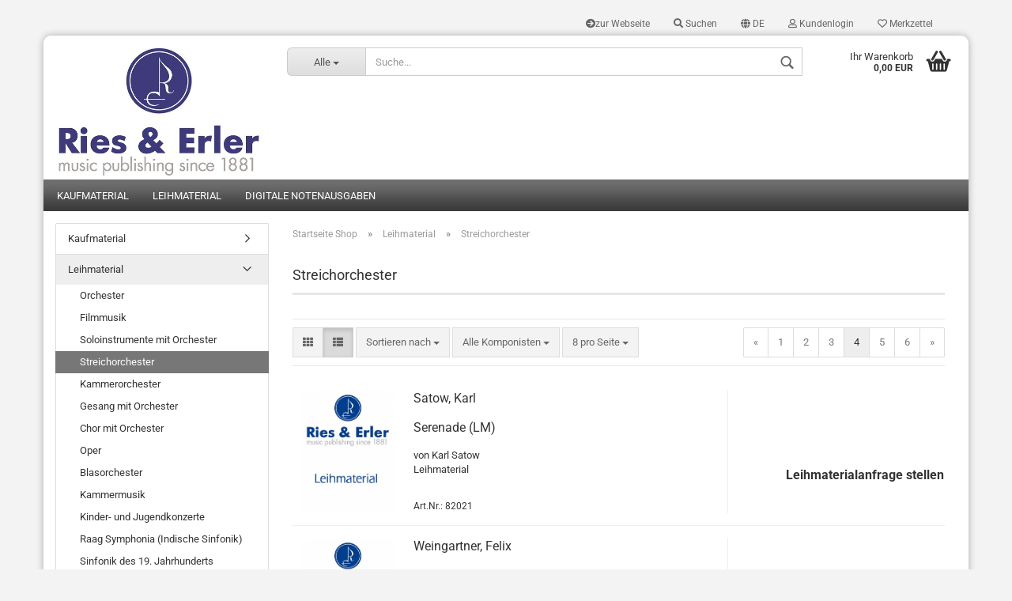

--- FILE ---
content_type: text/html; charset=utf-8
request_url: https://shop.rieserler.de/?cat=c68_Streichorchester-Streichorchester-68.html&cPath=22_68&page=4
body_size: 35609
content:



	<!DOCTYPE html>
	<html xmlns="http://www.w3.org/1999/xhtml" dir="ltr" lang="de">
		
			<head>
				
						
					<!--
			
					=========================================================
					Shopsoftware by Gambio GmbH (c) 2005-2019 [www.gambio.de]
					=========================================================
			
					Gambio GmbH offers you highly scalable E-Commerce-Solutions and Services.
					The Shopsoftware is redistributable under the GNU General Public License (Version 2) [http://www.gnu.org/licenses/gpl-2.0.html].
					based on: E-Commerce Engine Copyright (c) 2006 xt:Commerce, created by Mario Zanier & Guido Winger and licensed under GNU/GPL.
					Information and contribution at http://www.xt-commerce.com
			
					=========================================================
					Please visit our website: www.gambio.de
					=========================================================
			
					-->
				

                

	

                    
                
	
				
					<meta name="viewport" content="width=device-width, initial-scale=1, minimum-scale=1.0, maximum-scale=1.0, user-scalable=no" />
				
	
				
					<meta http-equiv="Content-Type" content="text/html; charset=utf-8" />
		<meta name="language" content="de" />
		<meta name="keywords" content="keywords,kommagetrennt" />
		<meta property="og:image" content="https://shop.rieserler.de/images/categories/og/" />
		<meta property="og:title" content="Streichorchester" />
		<meta property="og:type" content="product.group" />
		<title>Musikverlag Ries &amp; Erler - Streichorchester Seite 4</title>

				

								
									

				
					<base href="https://shop.rieserler.de/" />
				
	
				
											
							<link rel="shortcut icon" href="https://shop.rieserler.de/images/logos/favicon.ico" type="image/x-icon" />
						
									
	
				
									
	
				
											
							<link id="main-css" type="text/css" rel="stylesheet" href="templates/Honeygrid/main.min.css?bust=1768556834" />
						
									
	
				
					<meta name="robots" content="noindex,follow" />
		<link rel="canonical" href="https://shop.rieserler.de/?cPath=22_68&amp;cat=c68_Streichorchester-Streichorchester-68.html&amp;language=de" />
		<meta property="og:url" content="https://shop.rieserler.de/?cPath=22_68&amp;cat=c68_Streichorchester-Streichorchester-68.html&amp;language=de">
		<link rel="alternate" hreflang="x-default" href="https://shop.rieserler.de/?language=de&amp;page=4&amp;cPath=22_68&amp;cat=c68_Streichorchester-Streichorchester-68.html" />
		<link rel="alternate" hreflang="en" href="https://shop.rieserler.de/?language=en&amp;page=4&amp;cPath=22_68&amp;cat=c68_String-Orchestra-String-Orchestra.html" />
		<link rel="alternate" hreflang="de" href="https://shop.rieserler.de/?language=de&amp;page=4&amp;cPath=22_68&amp;cat=c68_Streichorchester-Streichorchester-68.html" />
		<link rel="prev" href="https://shop.rieserler.de/?cat=c68_Streichorchester-Streichorchester-68.html&amp;cPath=22_68&amp;page=3&amp;language=de" />
		<link rel="next" href="https://shop.rieserler.de/?cat=c68_Streichorchester-Streichorchester-68.html&amp;cPath=22_68&amp;page=5&amp;language=de" />
		
				
	
				
									
				
				
									
			
			</head>
		
		
			<body class=" page-index-type-gm_boosted_category page-index-type-cat page-index-type-cPath page-index-type-page"
				  data-gambio-namespace="https://shop.rieserler.de/templates/Honeygrid/assets/javascript/engine"
				  data-jse-namespace="https://shop.rieserler.de/JSEngine/build"
				  data-gambio-controller="initialize"
				  data-gambio-widget="input_number responsive_image_loader transitions header image_maps modal history dropdown core_workarounds anchor"
				  data-input_number-separator=","
					>
		
				
					
				
		




	


	
	
		<div id="outer-wrapper" >
			
				<header id="header" class="navbar">
					
					
																													
																
						





	<div id="topbar-container">
								
		
					
		
		
			<div class="navbar-topbar">
				
					<nav data-gambio-widget="menu link_crypter" data-menu-switch-element-position="false" data-menu-events='{"desktop": ["click"], "mobile": ["click"]}' data-menu-ignore-class="dropdown-menu">
						<ul class="nav navbar-nav navbar-right">

															
									<li class="navbar-topbar-item hidden-xs">
										<a title="zur Webseite" href="http://www.rieserler.de/"
																							target="_blank"
												><span class="fa fa-arrow-circle-right visble-xs-block"></span>zur Webseite</a>
									</li>
								
														
							
																	
										<li class="navbar-topbar-item topbar-search hidden-xs">
											<a href="#" title="Suchen">
												
																											
															<span class="fa fa-search"></span>
														
																									
												
												Suchen
											</a>
											
											<ul class="level_2 dropdown-menu arrow-top">
												<li class="arrow"></li>
												<li class="search-dropdown">
													






	<div class="navbar-search collapse">
		
		
						<p class="navbar-search-header dropdown-header">Suche</p>
		
		
		
			<form action="advanced_search_result.php" method="get" data-gambio-widget="live_search">
		
				<div class="navbar-search-input-group input-group">
					<div class="navbar-search-input-group-btn input-group-btn custom-dropdown" data-dropdown-trigger-change="false" data-dropdown-trigger-no-change="false">
						
						
							<button type="button" class="btn btn-default dropdown-toggle" data-toggle="dropdown" aria-haspopup="true" aria-expanded="false">
								<span class="dropdown-name">Alle</span> <span class="caret"></span>
							</button>
						
						
						
															
									<ul class="dropdown-menu">
																				
												<li><a href="#" data-rel="0">Alle</a></li>
											
																							
													<li><a href="#" data-rel="21">Kaufmaterial</a></li>
												
																							
													<li><a href="#" data-rel="22">Leihmaterial</a></li>
												
																							
													<li><a href="#" data-rel="180">Digitale Notenausgaben</a></li>
												
																														</ul>
								
													
						
						
															
									<select name="categories_id">
										<option value="0">Alle</option>
																																	
													<option value="21">Kaufmaterial</option>
												
																							
													<option value="22">Leihmaterial</option>
												
																							
													<option value="180">Digitale Notenausgaben</option>
												
																														</select>
								
													
						
					</div>
					<input type="text" name="keywords" placeholder="Suche..." class="form-control search-input" autocomplete="off" />
					
					
						<button type="submit" class="gm-search form-control-feedback"></button>
					
					
				</div>
		
				
									<input type="hidden" value="1" name="inc_subcat" />
								
				
					<div class="navbar-search-footer visible-xs-block">
						
							<button class="btn btn-primary btn-block" type="submit">
								Suche...
							</button>
						
						
							<a href="advanced_search.php" class="btn btn-default btn-block" title="Erweiterte Suche">
								Erweiterte Suche
							</a>
						
					</div>
				
				
				<div class="search-result-container"></div>
		
			</form>
		
	</div>


												</li>
											</ul>
										</li>
									
															
							
							
															
							
							
															

							
															

							
															

															<li class="dropdown navbar-topbar-item first">
									
									
																					
												<a href="#" class="dropdown-toggle" data-toggle-hover="dropdown">

													
														<span class="language-code hidden-xs">
																															
																	<span class="fa fa-globe"></span>
																
																														de
														</span>
													
													
													
														<span class="visible-xs-block"><span class="fa fa-globe"></span>&nbsp;Sprache</span>
													
												</a>
											
																			
				
									<ul class="level_2 dropdown-menu arrow-top">
										<li class="arrow"></li>
										<li>
											
												<form action="/?cat=c68_Streichorchester-Streichorchester-68.html&amp;cPath=22_68&amp;page=4" method="POST" class="form-horizontal">
													
													
																													
																<div class="form-group">
																	<label for="language-select">Sprache auswählen</label>
																	
	<select name="language" class="form-control" id="language-select">
					
				<option value="de" selected="selected">Deutsch</option>
			
					
				<option value="en">English</option>
			
			</select>

																</div>
															
																											
													
													
																											
													
													
																											
													
													
														<div class="dropdown-footer row">
															<input type="submit" class="btn btn-primary btn-block" value="Speichern" title="Speichern" />
														</div>
													
													
													<input type="hidden" name="cat" value="c68_Streichorchester-Streichorchester-68.html"/><input type="hidden" name="cPath" value="22_68"/><input type="hidden" name="page" value="4"/>
					
												</form>
											
										</li>
									</ul>
								</li>
														
							
																	
										<li class="dropdown navbar-topbar-item">
											<a title="Anmeldung" href="/?cat=c68_Streichorchester-Streichorchester-68.html&amp;cPath=22_68&amp;page=4#" class="dropdown-toggle" data-toggle-hover="dropdown"><span class="fa fa-user-o"></span>&nbsp;Kundenlogin</a>
											




	<ul class="dropdown-menu dropdown-menu-login arrow-top">
		
			<li class="arrow"></li>
		
		
		
			<li class="dropdown-header hidden-xs">Kundenlogin</li>
		
		
		
			<li>
				<form action="https://shop.rieserler.de/login.php?action=process" method="post" class="form-horizontal">
					<input type="hidden" name="return_url" value="https://shop.rieserler.de/?cat=c68_Streichorchester-Streichorchester-68.html&cPath=22_68&page=4">
					<input type="hidden" name="return_url_hash" value="4d385c60c6510c31defe2b3a0ae273cb48fe9402563054cb34e6d6e042723a22">
					
						<div class="form-group">
							<input autocomplete="username" type="email" id="box-login-dropdown-login-username" class="form-control" placeholder="E-Mail" name="email_address" />
						</div>
					
					
						<div class="form-group">
							<input autocomplete="current-password" type="password" id="box-login-dropdown-login-password" class="form-control" placeholder="Passwort" name="password" />
						</div>
					
					
						<div class="dropdown-footer row">
							
								
									<input type="submit" class="btn btn-primary btn-block" value="Anmelden" />
								
								<ul>
									
										<li>
											<a title="Konto erstellen" href="https://shop.rieserler.de/login.php">
												Konto erstellen
											</a>
										</li>
									
									
										<li>
											<a title="Passwort vergessen?" href="https://shop.rieserler.de/password_double_opt.php">
												Passwort vergessen?
											</a>
										</li>
									
								</ul>
							
	

	
						</div>
					
				</form>
			</li>
		
	</ul>


										</li>
									
															

							
																	
										<li class="navbar-topbar-item">
											<a href="https://shop.rieserler.de/wish_list.php" title="Merkzettel anzeigen"><span class="fa fa-heart-o"></span>&nbsp;Merkzettel</a>
										</li>
									
															

															
									<li class="navbar-topbar-item visible-xs">
										<a title="zur Webseite" href="http://www.rieserler.de/"
																							target="_blank"
												><span class="fa fa-arrow-circle-right"></span>&nbsp;zur Webseite</a>
									</li>
								
							
						</ul>
					</nav>
				
			</div>
		
	</div>


					
			
					
						<div class="inside">
				
							<div class="row">
					
								
																																									
									<div class="navbar-header" data-gambio-widget="mobile_menu">
																					
													
		<div id="navbar-brand" class="navbar-brand">
			<a href="https://shop.rieserler.de/" title="Musikverlag Ries &amp; Erler">
				<img class="img-responsive" src="https://shop.rieserler.de/images/logos/shop2_logo.jpg" alt="Musikverlag Ries &amp; Erler-Logo">
			</a>
		</div>
	
											
																				
											
	
	
			
	
		<button type="button" class="navbar-toggle" data-mobile_menu-target="#categories .navbar-collapse"
		        data-mobile_menu-body-class="categories-open" data-mobile_menu-toggle-content-visibility>
			<i class="gm-menu"></i>
		</button>
	
	
	
		<button type="button" class="navbar-toggle cart-icon" data-mobile_menu-location="shopping_cart.php">
			<i class="gm-cart-basket"></i>
			<span class="cart-products-count hidden">
				0
			</span>
		</button>
	
	
			
			<button type="button" class="navbar-toggle" data-mobile_menu-target=".navbar-search" data-mobile_menu-body-class="search-open"
					data-mobile_menu-toggle-content-visibility>
				<i class="gm-search"></i>
			</button>
		
	
										
									</div>
								
								
								
																			






	<div class="navbar-search collapse">
		
		
						<p class="navbar-search-header dropdown-header">Suche</p>
		
		
		
			<form action="advanced_search_result.php" method="get" data-gambio-widget="live_search">
		
				<div class="navbar-search-input-group input-group">
					<div class="navbar-search-input-group-btn input-group-btn custom-dropdown" data-dropdown-trigger-change="false" data-dropdown-trigger-no-change="false">
						
						
							<button type="button" class="btn btn-default dropdown-toggle" data-toggle="dropdown" aria-haspopup="true" aria-expanded="false">
								<span class="dropdown-name">Alle</span> <span class="caret"></span>
							</button>
						
						
						
															
									<ul class="dropdown-menu">
																				
												<li><a href="#" data-rel="0">Alle</a></li>
											
																							
													<li><a href="#" data-rel="21">Kaufmaterial</a></li>
												
																							
													<li><a href="#" data-rel="22">Leihmaterial</a></li>
												
																							
													<li><a href="#" data-rel="180">Digitale Notenausgaben</a></li>
												
																														</ul>
								
													
						
						
															
									<select name="categories_id">
										<option value="0">Alle</option>
																																	
													<option value="21">Kaufmaterial</option>
												
																							
													<option value="22">Leihmaterial</option>
												
																							
													<option value="180">Digitale Notenausgaben</option>
												
																														</select>
								
													
						
					</div>
					<input type="text" name="keywords" placeholder="Suche..." class="form-control search-input" autocomplete="off" />
					
					
						<button type="submit" class="gm-search form-control-feedback"></button>
					
					
				</div>
		
				
									<input type="hidden" value="1" name="inc_subcat" />
								
				
					<div class="navbar-search-footer visible-xs-block">
						
							<button class="btn btn-primary btn-block" type="submit">
								Suche...
							</button>
						
						
							<a href="advanced_search.php" class="btn btn-default btn-block" title="Erweiterte Suche">
								Erweiterte Suche
							</a>
						
					</div>
				
				
				<div class="search-result-container"></div>
		
			</form>
		
	</div>


																	
							
								
																	
							
								
																			
																						


	<nav id="cart-container" class="navbar-cart" data-gambio-widget="menu cart_dropdown" data-menu-switch-element-position="false">
		
			<ul class="cart-container-inner">
				
					<li>
						<a href="https://shop.rieserler.de/shopping_cart.php" class="dropdown-toggle">
							
								<i class="gm-cart-basket"></i>
								<span class="cart">
									Ihr Warenkorb<br />
									<span class="products">
										 0,00 EUR
									</span>
								</span>
							
							
																	<span class="cart-products-count hidden">
										
									</span>
															
						</a>
						
						



	<ul class="dropdown-menu arrow-top cart-dropdown cart-empty">
		
			<li class="arrow"></li>
		
	
		
					
	
		
			<li class="cart-dropdown-inside">
		
				
									
				
									
						<div class="cart-empty">
							Sie haben noch keine Artikel in Ihrem Warenkorb.
						</div>
					
								
			</li>
		
	</ul>

					</li>
				
			</ul>
		
	</nav>

										
																	
				
							</div>
							
						</div>
					
			
					
					
					



					
						<noscript>
							<div class="alert alert-danger noscript-notice">
								JavaScript ist in Ihrem Browser deaktiviert. Aktivieren Sie JavaScript, um alle Funktionen des Shops nutzen und alle Inhalte sehen zu können.
							</div>
						</noscript>
					
					
					
													
																


	<div id="categories">
		<div class="navbar-collapse collapse">
			
				<nav class="navbar-default navbar-categories" data-gambio-widget="menu">
					
						<ul class="level-1 nav navbar-nav">
															
									<li class="level-1-child" data-id="21">
										
											<a class="dropdown-toggle" href="https://shop.rieserler.de/?cat=c21_Kaufmaterial-Kaufmaterial.html" title="Kaufmaterial">
												
													Kaufmaterial
												
																							</a>
										
										
										
																					
										
									</li>
								
															
									<li class="level-1-child" data-id="22">
										
											<a class="dropdown-toggle" href="https://shop.rieserler.de/?cat=c22_Leihmaterial-Leihmaterial.html" title="Leihmaterial">
												
													Leihmaterial
												
																							</a>
										
										
										
																					
										
									</li>
								
															
									<li class="level-1-child" data-id="180">
										
											<a class="dropdown-toggle" href="https://shop.rieserler.de/?cat=c180_Digitale-Notenausgaben-Digitale-Notenausgaben.html" title="Digitale Notenausgaben">
												
													Digitale Notenausgaben
												
																							</a>
										
										
										
																					
										
									</li>
								
														
							
							
							
								<li class="dropdown dropdown-more" style="display: none">
									<a class="dropdown-toggle" href="#" title="">
										Weitere
									</a>
									<ul class="level-2 dropdown-menu ignore-menu"></ul>
								</li>
							
			
						</ul>
					
				</nav>
			
		</div>
	</div>

							
											
			
				</header>
			
		
			
				
				
		
			
				<div id="wrapper">
					<div class="row">
						
						
							<div id="main">
								<div class="main-inside">
									
										
	
			
			<div id="breadcrumb_navi" itemscope itemtype="http://schema.org/BreadcrumbList">
									<span class="breadcrumbEntry" itemprop="itemListElement" itemscope itemtype="http://schema.org/ListItem">
													<a href="https://shop.rieserler.de/" class="headerNavigation" itemprop="item">
								<span itemprop="name">Startseite Shop</span>
							</a>
												<meta itemprop="position" content="1">
					</span>
					<span class="breadcrumbSeparator"> &raquo; </span>									<span class="breadcrumbEntry" itemprop="itemListElement" itemscope itemtype="http://schema.org/ListItem">
													<a href="https://shop.rieserler.de/?cat=c22_Leihmaterial-Leihmaterial.html" class="headerNavigation" itemprop="item">
								<span itemprop="name">Leihmaterial</span>
							</a>
												<meta itemprop="position" content="2">
					</span>
					<span class="breadcrumbSeparator"> &raquo; </span>									<span class="breadcrumbEntry" itemprop="itemListElement" itemscope itemtype="http://schema.org/ListItem">
													<link itemprop="item" href="https://shop.rieserler.de/?cat=c68_Streichorchester-Streichorchester-68.html&amp;cPath=22_68&amp;page=4">
							<span itemprop="name">Streichorchester</span>
												<meta itemprop="position" content="3">
					</span>
												</div>
		
	

									
									
																			
									


	
		


			<div class="filter-selection-container hidden">
				
		
			<p><strong>Aktueller Filter</strong></p>
		
		
			</div>

	
	
	
		
	
					
							
			

	
			

	
	
	
	
		
	






	
		
	
	
	
		
	
	
	
		
	
					
									
						<h1>Streichorchester</h1>
					
							
			

	
			

	
		
	<!-- #BOF YOOCHOOSE -->
		<!-- #EOF YOOCHOOSE -->
	
	
		


	<div class="productlisting-filter-container" data-gambio-widget="product_listing_filter" data-product_listing_filter-target=".productlist-viewmode">
		<form name="panel" action="/" method="get"  id="filter">
			<input type="hidden" name="view_mode" value="default" />
	
			<div class="row">
				<div class="cols-xs-12 col-lg-7">
	
					
	<div class="productlisting-filter-hiddens">
														<input type="hidden" name="cat" value="c68_Streichorchester-Streichorchester-68.html" />
																					<input type="hidden" name="cPath" value="22_68" />
																					<input type="hidden" name="page" value="4" />
										</div>
					
					
						<div class="jsPanelViewmode panel-viewmode clearfix productlist-viewmode-list btn-group">
							<a href="#" class="btn btn-default jsProductListingGrid productlisting-listing-grid" data-product_listing_filter-add="productlist-viewmode-grid" data-product_listing_filter-url-param="tiled">
								<i class="fa fa-th"></i>
							</a>
							<a href="#" class="btn btn-default jsProductListingList productlisting-listing-list active" data-product_listing_filter-add="productlist-viewmode-list" data-product_listing_filter-url-param="default">
								<i class="fa fa-th-list"></i>
							</a>
						</div>
					
	
					
						<a href="#filterbox-container" class="btn btn-default filter-button js-open-modal hidden-sm hidden-md hidden-lg" data-modal-type="alert" data-modal-settings='{"title": "FILTER", "dialogClass": "box-filter"}'>
							<i class="fa fa-filter"></i>
						</a>
					
		
		
					
						<div class="btn-group dropdown custom-dropdown" data-dropdown-shorten="null">
							
								<button type="button" class="btn btn-default dropdown-toggle">
									<span class="dropdown-name">
										Sortieren nach 
																			</span>
									<span class="caret"></span>
								</button>
							
							
								<ul class="dropdown-menu">
									<li><a data-rel="price_asc" href="#" title="Preis aufsteigend">Preis aufsteigend</a>
									</li>
									<li><a data-rel="price_desc"
										   href="#"
										   title="Preis absteigend">Preis absteigend</a></li>
									<li class="divider"></li>
									<li><a data-rel="name_asc" href="#" title="Name aufsteigend">Name aufsteigend</a>
									</li>
									<li><a data-rel="name_desc" href="#" title="Name absteigend">Name absteigend</a>
									</li>
									<li class="divider"></li>
									<li><a data-rel="date_asc" href="#" title="Einstelldatum aufsteigend">Einstelldatum aufsteigend</a>
									</li>
									<li><a data-rel="date_desc" href="#" title="Einstelldatum absteigend">Einstelldatum absteigend</a>
									</li>
									<li class="divider"></li>
									<li><a data-rel="shipping_asc"
										   href="#"
										   title="Lieferzeit aufsteigend">Lieferzeit aufsteigend</a></li>
									<li><a data-rel="shipping_desc"
										   href="#"
										   title="Lieferzeit absteigend">Lieferzeit absteigend</a></li>
								</ul>
							
							
								<select name="listing_sort" class="jsReload input-select">
									<option value="" selected="selected">Sortieren nach </option>
									<option value="price_asc">Preis aufsteigend</option>
									<option value="price_desc">Preis absteigend</option>
									<option value="name_asc">Name aufsteigend</option>
									<option value="name_desc">Name absteigend</option>
									<option value="date_asc">Einstelldatum aufsteigend</option>
									<option value="date_desc">Einstelldatum absteigend</option>
									<option value="shipping_asc">Lieferzeit aufsteigend</option>
									<option value="shipping_desc">Lieferzeit absteigend</option>
								</select>
							
						</div>
					
	
																																						
						
							<div class="btn-group dropdown custom-dropdown" data-dropdown-shorten="null">
								
									<button type="button" class="btn btn-default dropdown-toggle">
										<span class="dropdown-name">
																							Alle Komponisten																																																																																																																																																																																																																																																																																																																																																																																																																																																																																																																																																																																																																																																																																																																																																																																																																																																										</span>
										<span class="caret"></span>
									</button>
								
								
									<ul class="dropdown-menu">
																					<li><a data-rel="0" href="#" title="Alle Komponisten">Alle Komponisten</a></li>
																					<li><a data-rel="718" href="#" title="Agnesens, Udo">Agnesens, Udo</a></li>
																					<li><a data-rel="930" href="#" title="Albrecht, George Alexander">Albrecht, George Alexander</a></li>
																					<li><a data-rel="741" href="#" title="Altan, Sinem">Altan, Sinem</a></li>
																					<li><a data-rel="1159" href="#" title="Beethoven, Ludwig van / Coleman, David Robert (Bearb.)">Beethoven, Ludwig van / Coleman, David Robert (Bearb.)</a></li>
																					<li><a data-rel="14" href="#" title="Berger, Theodor">Berger, Theodor</a></li>
																					<li><a data-rel="1084" href="#" title="Blendinger, Herbert">Blendinger, Herbert</a></li>
																					<li><a data-rel="1071" href="#" title="Bortz, Alfred">Bortz, Alfred</a></li>
																					<li><a data-rel="1086" href="#" title="Bruckner, Anton / Stadlmair, Hans (Bearb.)">Bruckner, Anton / Stadlmair, Hans (Bearb.)</a></li>
																					<li><a data-rel="1151" href="#" title="Büchtger, Fritz">Büchtger, Fritz</a></li>
																					<li><a data-rel="27" href="#" title="Dressel, Erwin">Dressel, Erwin</a></li>
																					<li><a data-rel="32" href="#" title="Eisbrenner, Werner / Ritter, Helmut (Arrangeur)">Eisbrenner, Werner / Ritter, Helmut (Arrangeur)</a></li>
																					<li><a data-rel="34" href="#" title="Erdmann, Dietrich">Erdmann, Dietrich</a></li>
																					<li><a data-rel="204" href="#" title="Fleischer, Willy">Fleischer, Willy</a></li>
																					<li><a data-rel="731" href="#" title="Genin, Vladimir">Genin, Vladimir</a></li>
																					<li><a data-rel="924" href="#" title="Gossec, François-Joseph / Hagels, Bert (Hrsg.)">Gossec, François-Joseph / Hagels, Bert (Hrsg.)</a></li>
																					<li><a data-rel="205" href="#" title="Gress, Richard">Gress, Richard</a></li>
																					<li><a data-rel="270" href="#" title="Händel, Georg Friedrich / Schmitt, Alois (Bearb.)">Händel, Georg Friedrich / Schmitt, Alois (Bearb.)</a></li>
																					<li><a data-rel="194" href="#" title="Huyssen, Hans">Huyssen, Hans</a></li>
																					<li><a data-rel="59" href="#" title="Kempff, Wilhelm">Kempff, Wilhelm</a></li>
																					<li><a data-rel="207" href="#" title="Klaas, Julius">Klaas, Julius</a></li>
																					<li><a data-rel="208" href="#" title="Kuhn, Siegfried">Kuhn, Siegfried</a></li>
																					<li><a data-rel="209" href="#" title="Lang, Walter">Lang, Walter</a></li>
																					<li><a data-rel="210" href="#" title="Mattausch, H A">Mattausch, H A</a></li>
																					<li><a data-rel="211" href="#" title="Mikulicz, Lothar">Mikulicz, Lothar</a></li>
																					<li><a data-rel="271" href="#" title="Mozart, Wolfgang Amadeus / Schmitt, Alois (Bearb.)">Mozart, Wolfgang Amadeus / Schmitt, Alois (Bearb.)</a></li>
																					<li><a data-rel="213" href="#" title="Paulsen, Helmut">Paulsen, Helmut</a></li>
																					<li><a data-rel="680" href="#" title="Rott, Hans / Schmidt, Johannes Volker (Hrsg.)">Rott, Hans / Schmidt, Johannes Volker (Hrsg.)</a></li>
																					<li><a data-rel="214" href="#" title="Satow, Karl">Satow, Karl</a></li>
																					<li><a data-rel="909" href="#" title="Schneider, Enjott">Schneider, Enjott</a></li>
																					<li><a data-rel="96" href="#" title="Schubert, Heinz">Schubert, Heinz</a></li>
																					<li><a data-rel="196" href="#" title="Treiber, Felix">Treiber, Felix</a></li>
																					<li><a data-rel="944" href="#" title="Wagner, Richard / Coleman, David Robert (Bearb.)">Wagner, Richard / Coleman, David Robert (Bearb.)</a></li>
																					<li><a data-rel="1079" href="#" title="Waldenmaier, August Peter">Waldenmaier, August Peter</a></li>
																					<li><a data-rel="215" href="#" title="Weingartner, Felix">Weingartner, Felix</a></li>
																					<li><a data-rel="1149" href="#" title="Zamecnik, Evzen">Zamecnik, Evzen</a></li>
																			</ul>
								
								
									<select name="filter_id" size="1" class="jsReload manufactuers_selection input-select">
																					<option value="0" selected="selected">
												Alle Komponisten
											</option>
																					<option value="718">
												Agnesens, Udo
											</option>
																					<option value="930">
												Albrecht, George Alexander
											</option>
																					<option value="741">
												Altan, Sinem
											</option>
																					<option value="1159">
												Beethoven, Ludwig van / Coleman, David Robert (Bearb.)
											</option>
																					<option value="14">
												Berger, Theodor
											</option>
																					<option value="1084">
												Blendinger, Herbert
											</option>
																					<option value="1071">
												Bortz, Alfred
											</option>
																					<option value="1086">
												Bruckner, Anton / Stadlmair, Hans (Bearb.)
											</option>
																					<option value="1151">
												Büchtger, Fritz
											</option>
																					<option value="27">
												Dressel, Erwin
											</option>
																					<option value="32">
												Eisbrenner, Werner / Ritter, Helmut (Arrangeur)
											</option>
																					<option value="34">
												Erdmann, Dietrich
											</option>
																					<option value="204">
												Fleischer, Willy
											</option>
																					<option value="731">
												Genin, Vladimir
											</option>
																					<option value="924">
												Gossec, François-Joseph / Hagels, Bert (Hrsg.)
											</option>
																					<option value="205">
												Gress, Richard
											</option>
																					<option value="270">
												Händel, Georg Friedrich / Schmitt, Alois (Bearb.)
											</option>
																					<option value="194">
												Huyssen, Hans
											</option>
																					<option value="59">
												Kempff, Wilhelm
											</option>
																					<option value="207">
												Klaas, Julius
											</option>
																					<option value="208">
												Kuhn, Siegfried
											</option>
																					<option value="209">
												Lang, Walter
											</option>
																					<option value="210">
												Mattausch, H A
											</option>
																					<option value="211">
												Mikulicz, Lothar
											</option>
																					<option value="271">
												Mozart, Wolfgang Amadeus / Schmitt, Alois (Bearb.)
											</option>
																					<option value="213">
												Paulsen, Helmut
											</option>
																					<option value="680">
												Rott, Hans / Schmidt, Johannes Volker (Hrsg.)
											</option>
																					<option value="214">
												Satow, Karl
											</option>
																					<option value="909">
												Schneider, Enjott
											</option>
																					<option value="96">
												Schubert, Heinz
											</option>
																					<option value="196">
												Treiber, Felix
											</option>
																					<option value="944">
												Wagner, Richard / Coleman, David Robert (Bearb.)
											</option>
																					<option value="1079">
												Waldenmaier, August Peter
											</option>
																					<option value="215">
												Weingartner, Felix
											</option>
																					<option value="1149">
												Zamecnik, Evzen
											</option>
																			</select>
								
							</div>
						
										
					
						<div class="btn-group dropdown custom-dropdown" data-dropdown-shorten="null">
							
								<button type="button" class="btn btn-default dropdown-toggle">
									<span class="dropdown-name">
										8 pro Seite
																			</span>
									<span class="caret"></span>
								</button>
							
							
								<ul class="dropdown-menu">
									<li><a data-rel="8" href="#" title="8 pro Seite">8 pro Seite</a></li>
									<li><a data-rel="16" href="#" title="16 pro Seite">16 pro Seite</a></li>
									<li><a data-rel="24" href="#" title="24 pro Seite">24 pro Seite</a></li>
									<li><a data-rel="48" href="#" title="48 pro Seite">48 pro Seite</a></li>
									<li><a data-rel="96" href="#" title="96 pro Seite">96 pro Seite</a></li>
								</ul>
							
							
								<select name="listing_count" class="jsReload input-select">
									<option value="8">8 pro Seite</option>
									<option value="16">16 pro Seite</option>
									<option value="24">24 pro Seite</option>
									<option value="48">48 pro Seite</option>
									<option value="96">96 pro Seite</option>
								</select>
							
						</div>
					
	
				</div>
	
				
					<div class="cols-xs-12 col-lg-5">
						

	
		<div class="panel-pagination">
	
																									
			<nav>
				<ul class="pagination">
									
	 <li><a href="https://shop.rieserler.de/?cat=c68_Streichorchester-Streichorchester-68.html&amp;cPath=22_68&amp;page=3" class="pageResults" title=" vorherige Seite "><span>&laquo;</span></a></li><li><a href="https://shop.rieserler.de/?cat=c68_Streichorchester-Streichorchester-68.html&amp;cPath=22_68" class="pageResults" title=" Seite 1 ">1</a></li><li><a href="https://shop.rieserler.de/?cat=c68_Streichorchester-Streichorchester-68.html&amp;cPath=22_68&amp;page=2" class="pageResults" title=" Seite 2 ">2</a></li><li><a href="https://shop.rieserler.de/?cat=c68_Streichorchester-Streichorchester-68.html&amp;cPath=22_68&amp;page=3" class="pageResults" title=" Seite 3 ">3</a></li><li><span class="active">4</span></li><li><a href="https://shop.rieserler.de/?cat=c68_Streichorchester-Streichorchester-68.html&amp;cPath=22_68&amp;page=5" class="pageResults" title=" Seite 5 ">5</a></li><li><a href="https://shop.rieserler.de/?cat=c68_Streichorchester-Streichorchester-68.html&amp;cPath=22_68&amp;page=6" class="pageResults" title=" Seite 6 ">6</a></li><li><a href="https://shop.rieserler.de/?cat=c68_Streichorchester-Streichorchester-68.html&amp;cPath=22_68&amp;page=5" class="pageResults" title=" nächste Seite "><span>&raquo;</span></a></li>

								</ul>
			</nav>
	
		</div>
						</div>
				
				
			</div>
	
		</form>
	</div>
	
	
	
		<div class="container-fluid" data-gambio-widget="product_hover" data-product_hover-scope=".productlist-viewmode-grid">
			<div class="row product-filter-target productlist productlist-viewmode productlist-viewmode-list" data-gambio-widget="cart_handler">
		
				
				




		
								
								
		
			
		
	
		
			
		
	
		
	






	
		
	

	
		<div class="product-container"
				 data-index="productlist_453">

			
				<form  class="product-tile no-status-check">
					
					
						<div class="inside">
							<div class="content-container">
								<div class="content-container-inner">
									
									
										<figure class="image" id="productlist_453_img">
											
																									
																																																	
														<span title="Serenade (LM)" class="product-hover-main-image product-image">
															<img src="images/product_images/info_images/Leihmaterial_Cover_128.jpg" alt="Serenade (LM)">
														</span>
													
																							

											
																							

											
																							

											
																							
										</figure>
									
									
									
										<div class="title-description ">
											
	<div class="title">
		Satow, Karl
	</div>

	
												<div class="title">
													<a href="https://shop.rieserler.de/product_info.php?info=p453_serenade--lm-.html" title="Serenade (LM)" class="product-url ">
														Serenade (LM)
													</a>
												</div>
											
											

											
																									
														<div class="description hidden-grid">
															von Karl Satow<br />
Leihmaterial
														</div>
													
																							
				
											
												
											

											
																							
				
				
											
												<div class="shipping hidden visible-list">
													
																													
																																	
																		Art.Nr.:
																		82021
																		<br />
																	
																															
															
															
																															

															
																<span class="products-details-weight-container">
																	
																																			

																	
																																			
																</span>
															
																											
												</div><!-- // .shipping -->
											
				
										</div><!-- // .title-description -->
									

									
										
																					
									
				
									
										<div class="price-tax">

											
																							
											
											
												<div class="price">
													<span class="current-price-container" title="Serenade (LM)">
														<a href="http://www.rieserler.de/Serenade+%28LM%29/Satow%2C+Karl/Leihmaterial/" target="_blank">Leihmaterialanfrage stellen</a>
														
																													<br />
															<span class="gm_products_vpe products-vpe">
																																	&nbsp;
																															</span>
																											</span>
												</div>
											

											
												<div class="shipping hidden visible-flyover">
													
																													
																Art.Nr.:
																82021
																<br />
															
																											
													
													
																											
												</div><!-- // .shipping -->
											

											
												<div class="additional-container">
													<!-- Use this if you want to add something to the product tiles -->
												</div>
											
				
											
												<div class="tax-shipping-hint hidden-grid">
																									</div>
											
				
											
												<div class="cart-error-msg alert alert-danger hidden hidden-grid" role="alert"></div>
											
				
											<div class="button-input hidden-grid"  data-gambio-widget="input_number">
												
																									
											
												<input type="hidden" name="products_id" value="453" />
											</div><!-- // .button-input -->
										</div><!-- // .price-tax -->
									
								</div><!-- // .content-container-inner -->
							</div><!-- // .content-container -->
						</div><!-- // .inside -->
					
				</form>
			

			
							
		</div><!-- // .product-container -->
	

	
		
								
								
		
			
		
	
		
			
		
	
		
	






	
		
	

	
		<div class="product-container"
				 data-index="productlist_455">

			
				<form  class="product-tile no-status-check">
					
					
						<div class="inside">
							<div class="content-container">
								<div class="content-container-inner">
									
									
										<figure class="image" id="productlist_455_img">
											
																									
																																																	
														<span title="Serenade (LM)" class="product-hover-main-image product-image">
															<img src="images/product_images/info_images/Leihmaterial_Cover_35.jpg" alt="Serenade (LM)">
														</span>
													
																							

											
																							

											
																							

											
																							
										</figure>
									
									
									
										<div class="title-description ">
											
	<div class="title">
		Weingartner, Felix
	</div>

	
												<div class="title">
													<a href="https://shop.rieserler.de/product_info.php?info=p455_serenade--lm-.html" title="Serenade (LM)" class="product-url ">
														Serenade (LM)
													</a>
												</div>
											
											

											
																									
														<div class="description hidden-grid">
															von Felix Weingartner<br />
Leihmaterial
														</div>
													
																							
				
											
												
											

											
																							
				
				
											
												<div class="shipping hidden visible-list">
													
																													
																																	
																		Art.Nr.:
																		82023
																		<br />
																	
																															
															
															
																															

															
																<span class="products-details-weight-container">
																	
																																			

																	
																																			
																</span>
															
																											
												</div><!-- // .shipping -->
											
				
										</div><!-- // .title-description -->
									

									
										
																					
									
				
									
										<div class="price-tax">

											
																							
											
											
												<div class="price">
													<span class="current-price-container" title="Serenade (LM)">
														<a href="http://www.rieserler.de/Serenade+%28LM%29/Weingartner%2C+Felix/Leihmaterial/" target="_blank">Leihmaterialanfrage stellen</a>
														
																													<br />
															<span class="gm_products_vpe products-vpe">
																																	&nbsp;
																															</span>
																											</span>
												</div>
											

											
												<div class="shipping hidden visible-flyover">
													
																													
																Art.Nr.:
																82023
																<br />
															
																											
													
													
																											
												</div><!-- // .shipping -->
											

											
												<div class="additional-container">
													<!-- Use this if you want to add something to the product tiles -->
												</div>
											
				
											
												<div class="tax-shipping-hint hidden-grid">
																									</div>
											
				
											
												<div class="cart-error-msg alert alert-danger hidden hidden-grid" role="alert"></div>
											
				
											<div class="button-input hidden-grid"  data-gambio-widget="input_number">
												
																									
											
												<input type="hidden" name="products_id" value="455" />
											</div><!-- // .button-input -->
										</div><!-- // .price-tax -->
									
								</div><!-- // .content-container-inner -->
							</div><!-- // .content-container -->
						</div><!-- // .inside -->
					
				</form>
			

			
							
		</div><!-- // .product-container -->
	

	
		
								
								
		
			
		
	
		
			
		
	
		
	






	
		
	

	
		<div class="product-container"
				 data-index="productlist_435">

			
				<form  class="product-tile no-status-check">
					
					
						<div class="inside">
							<div class="content-container">
								<div class="content-container-inner">
									
									
										<figure class="image" id="productlist_435_img">
											
																									
																																																	
														<span title="Serenade für Streichorchester op. 62 (LM)" class="product-hover-main-image product-image">
															<img src="images/product_images/info_images/Leihmaterial_Cover_44_92.jpg" alt="Serenade für Streichorchester op. 62 (LM)">
														</span>
													
																							

											
																							

											
																							

											
																							
										</figure>
									
									
									
										<div class="title-description ">
											
	<div class="title">
		Dressel, Erwin
	</div>

	
												<div class="title">
													<a href="https://shop.rieserler.de/product_info.php?info=p435_serenade-fuer-streichorchester-op--62--lm-.html" title="Serenade für Streichorchester op. 62 (LM)" class="product-url ">
														Serenade für Streichorchester op. 62 (LM)
													</a>
												</div>
											
											

											
																									
														<div class="description hidden-grid">
															von Erwin Dressel<br />
Leihmaterial<br />
&nbsp;
														</div>
													
																							
				
											
												
											

											
																							
				
				
											
												<div class="shipping hidden visible-list">
													
																													
																																	
																		Art.Nr.:
																		82003
																		<br />
																	
																															
															
															
																															

															
																<span class="products-details-weight-container">
																	
																																			

																	
																																			
																</span>
															
																											
												</div><!-- // .shipping -->
											
				
										</div><!-- // .title-description -->
									

									
										
																					
									
				
									
										<div class="price-tax">

											
																							
											
											
												<div class="price">
													<span class="current-price-container" title="Serenade für Streichorchester op. 62 (LM)">
														<a href="http://www.rieserler.de/Serenade+f%C3%BCr+Streichorchester+op.+62+%28LM%29/Dressel%2C+Erwin/Leihmaterial/" target="_blank">Leihmaterialanfrage stellen</a>
														
																													<br />
															<span class="gm_products_vpe products-vpe">
																																	&nbsp;
																															</span>
																											</span>
												</div>
											

											
												<div class="shipping hidden visible-flyover">
													
																													
																Art.Nr.:
																82003
																<br />
															
																											
													
													
																											
												</div><!-- // .shipping -->
											

											
												<div class="additional-container">
													<!-- Use this if you want to add something to the product tiles -->
												</div>
											
				
											
												<div class="tax-shipping-hint hidden-grid">
																									</div>
											
				
											
												<div class="cart-error-msg alert alert-danger hidden hidden-grid" role="alert"></div>
											
				
											<div class="button-input hidden-grid"  data-gambio-widget="input_number">
												
																									
											
												<input type="hidden" name="products_id" value="435" />
											</div><!-- // .button-input -->
										</div><!-- // .price-tax -->
									
								</div><!-- // .content-container-inner -->
							</div><!-- // .content-container -->
						</div><!-- // .inside -->
					
				</form>
			

			
							
		</div><!-- // .product-container -->
	

	
		
								
								
		
			
		
	
		
			
		
	
		
	






	
		
	

	
		<div class="product-container"
				 data-index="productlist_437">

			
				<form  class="product-tile no-status-check">
					
					
						<div class="inside">
							<div class="content-container">
								<div class="content-container-inner">
									
									
										<figure class="image" id="productlist_437_img">
											
																									
																																																	
														<span title="Serenade II Es-Dur für Streichorchester (LM)" class="product-hover-main-image product-image">
															<img src="images/product_images/info_images/Leihmaterial_Cover_44_94.jpg" alt="Serenade II Es-Dur für Streichorchester (LM)">
														</span>
													
																							

											
																							

											
																							

											
																							
										</figure>
									
									
									
										<div class="title-description ">
											
	<div class="title">
		Dressel, Erwin
	</div>

	
												<div class="title">
													<a href="https://shop.rieserler.de/product_info.php?info=p437_serenade-ii-es-dur-fuer-streichorchester--lm-.html" title="Serenade II Es-Dur für Streichorchester (LM)" class="product-url ">
														Serenade II Es-Dur für Streichorchester (LM)
													</a>
												</div>
											
											

											
																									
														<div class="description hidden-grid">
															von Erwin Dressel<br />
Leihmaterial
														</div>
													
																							
				
											
												
											

											
																							
				
				
											
												<div class="shipping hidden visible-list">
													
																													
																																	
																		Art.Nr.:
																		82005
																		<br />
																	
																															
															
															
																															

															
																<span class="products-details-weight-container">
																	
																																			

																	
																																			
																</span>
															
																											
												</div><!-- // .shipping -->
											
				
										</div><!-- // .title-description -->
									

									
										
																					
									
				
									
										<div class="price-tax">

											
																							
											
											
												<div class="price">
													<span class="current-price-container" title="Serenade II Es-Dur für Streichorchester (LM)">
														<a href="http://www.rieserler.de/Serenade+II+Es-Dur+f%C3%BCr+Streichorchester+%28LM%29/Dressel%2C+Erwin/Leihmaterial/" target="_blank">Leihmaterialanfrage stellen</a>
														
																													<br />
															<span class="gm_products_vpe products-vpe">
																																	&nbsp;
																															</span>
																											</span>
												</div>
											

											
												<div class="shipping hidden visible-flyover">
													
																													
																Art.Nr.:
																82005
																<br />
															
																											
													
													
																											
												</div><!-- // .shipping -->
											

											
												<div class="additional-container">
													<!-- Use this if you want to add something to the product tiles -->
												</div>
											
				
											
												<div class="tax-shipping-hint hidden-grid">
																									</div>
											
				
											
												<div class="cart-error-msg alert alert-danger hidden hidden-grid" role="alert"></div>
											
				
											<div class="button-input hidden-grid"  data-gambio-widget="input_number">
												
																									
											
												<input type="hidden" name="products_id" value="437" />
											</div><!-- // .button-input -->
										</div><!-- // .price-tax -->
									
								</div><!-- // .content-container-inner -->
							</div><!-- // .content-container -->
						</div><!-- // .inside -->
					
				</form>
			

			
							
		</div><!-- // .product-container -->
	

	
		
								
								
		
			
		
	
		
			
		
	
		
	






	
		
	

	
		<div class="product-container"
				 data-index="productlist_4574">

			
				<form  class="product-tile no-status-check">
					
					
						<div class="inside">
							<div class="content-container">
								<div class="content-container-inner">
									
									
										<figure class="image" id="productlist_4574_img">
											
																									
																																																	
														<span title="Sieben Hügel - Yedi Tepe für Streichorchester (LM)" class="product-hover-main-image product-image">
															<img src="images/product_images/info_images/Leihmaterial_Cover1.jpg" alt="Sieben Hügel - Yedi Tepe für Streichorchester (LM)">
														</span>
													
																							

											
																							

											
																							

											
																							
										</figure>
									
									
									
										<div class="title-description ">
											
	<div class="title">
		Altan, Sinem
	</div>

	
												<div class="title">
													<a href="https://shop.rieserler.de/product_info.php?info=p4574_sieben-huegel---yedi-tepe-fuer-streichorchester--lm-.html" title="Sieben Hügel - Yedi Tepe für Streichorchester (LM)" class="product-url ">
														Sieben Hügel - Yedi Tepe für Streichorchester (LM)
													</a>
												</div>
											
											

											
																									
														<div class="description hidden-grid">
															von Sinem Altan<br />
Leihmaterial
														</div>
													
																							
				
											
												
											

											
																							
				
				
											
												<div class="shipping hidden visible-list">
													
																													
																																	
																		Art.Nr.:
																		82041
																		<br />
																	
																															
															
															
																															

															
																<span class="products-details-weight-container">
																	
																																			

																	
																																			
																</span>
															
																											
												</div><!-- // .shipping -->
											
				
										</div><!-- // .title-description -->
									

									
										
																					
									
				
									
										<div class="price-tax">

											
																							
											
											
												<div class="price">
													<span class="current-price-container" title="Sieben Hügel - Yedi Tepe für Streichorchester (LM)">
														<a href="http://www.rieserler.de/Sieben+H%C3%BCgel+-+Yedi+Tepe+f%C3%BCr+Streichorchester+%28LM%29/Altan%2C+Sinem/Leihmaterial/" target="_blank">Leihmaterialanfrage stellen</a>
														
																													<br />
															<span class="gm_products_vpe products-vpe">
																																	&nbsp;
																															</span>
																											</span>
												</div>
											

											
												<div class="shipping hidden visible-flyover">
													
																													
																Art.Nr.:
																82041
																<br />
															
																											
													
													
																											
												</div><!-- // .shipping -->
											

											
												<div class="additional-container">
													<!-- Use this if you want to add something to the product tiles -->
												</div>
											
				
											
												<div class="tax-shipping-hint hidden-grid">
																									</div>
											
				
											
												<div class="cart-error-msg alert alert-danger hidden hidden-grid" role="alert"></div>
											
				
											<div class="button-input hidden-grid"  data-gambio-widget="input_number">
												
																									
											
												<input type="hidden" name="products_id" value="4574" />
											</div><!-- // .button-input -->
										</div><!-- // .price-tax -->
									
								</div><!-- // .content-container-inner -->
							</div><!-- // .content-container -->
						</div><!-- // .inside -->
					
				</form>
			

			
							
		</div><!-- // .product-container -->
	

	
		
								
								
		
			
		
	
		
			
		
	
		
	






	
		
	

	
		<div class="product-container has-gallery"
				 data-index="productlist_4313">

			
				<form  class="product-tile no-status-check">
					
					
						<div class="inside">
							<div class="content-container">
								<div class="content-container-inner">
									
									
										<figure class="image" id="productlist_4313_img">
											
																									
																																																	
														<span title="Sinfonie A-Dur op. VI Nr. 4 RH 25 / B 34 (LM)" class="product-hover-main-image product-image">
															<img src="images/product_images/info_images/51736_0.jpg" alt="Sinfonie A-Dur op. VI Nr. 4 RH 25 / B 34 (LM)">
														</span>
													
																							

											
																							

											
																							

											
																							
										</figure>
									
									
									
										<div class="title-description ">
											
	<div class="title">
		Gossec, François-Joseph / Hagels, Bert (Hrsg.)
	</div>

	
												<div class="title">
													<a href="https://shop.rieserler.de/product_info.php?info=p4313_sinfonie-a-dur-op--vi-nr--4-rh-25---b-34--lm-.html" title="Sinfonie A-Dur op. VI Nr. 4 RH 25 / B 34 (LM)" class="product-url ">
														Sinfonie A-Dur op. VI Nr. 4 RH 25 / B 34 (LM)
													</a>
												</div>
											
											

											
																									
														<div class="description hidden-grid">
															von Fran&ccedil;ois-Joseph Gossec / Bert Hagels (Hrsg.)<br />
Leihmaterial
														</div>
													
																							
				
											
												
											

											
																							
				
				
											
												<div class="shipping hidden visible-list">
													
																													
																																	
																		Art.Nr.:
																		82038
																		<br />
																	
																															
															
															
																															

															
																<span class="products-details-weight-container">
																	
																																			

																	
																																			
																</span>
															
																											
												</div><!-- // .shipping -->
											
				
										</div><!-- // .title-description -->
									

									
										
																					
									
				
									
										<div class="price-tax">

											
																							
											
											
												<div class="price">
													<span class="current-price-container" title="Sinfonie A-Dur op. VI Nr. 4 RH 25 / B 34 (LM)">
														<a href="http://www.rieserler.de/Sinfonie+A-Dur+op.+VI+Nr.+4+RH+25+___+B+34+%28LM%29/Gossec%2C+Fran%C3%A7ois-Joseph+___+Hagels%2C+Bert+%28Hrsg.%29/Leihmaterial/" target="_blank">Leihmaterialanfrage stellen</a>
														
																													<br />
															<span class="gm_products_vpe products-vpe">
																																	&nbsp;
																															</span>
																											</span>
												</div>
											

											
												<div class="shipping hidden visible-flyover">
													
																													
																Art.Nr.:
																82038
																<br />
															
																											
													
													
																											
												</div><!-- // .shipping -->
											

											
												<div class="additional-container">
													<!-- Use this if you want to add something to the product tiles -->
												</div>
											
				
											
												<div class="tax-shipping-hint hidden-grid">
																									</div>
											
				
											
												<div class="cart-error-msg alert alert-danger hidden hidden-grid" role="alert"></div>
											
				
											<div class="button-input hidden-grid"  data-gambio-widget="input_number">
												
																									
											
												<input type="hidden" name="products_id" value="4313" />
											</div><!-- // .button-input -->
										</div><!-- // .price-tax -->
									
								</div><!-- // .content-container-inner -->
							</div><!-- // .content-container -->
						</div><!-- // .inside -->
					
				</form>
			

			
									
						<ul class="gallery">
														
																						
																													
									
									
										<li class="thumbnails" >
											<span class="align-helper"></span>
													
											
												<img class="img-responsive spinner"
													 data-src="images/product_images/info_images/51736_0.jpg"													 data-thumb-src="images/product_images/thumbnail_images/51736_0.jpg"													src="templates/Honeygrid/assets/images/loading.gif"
													 alt="Preview: Sinfonie A-Dur op. VI Nr. 4 RH 25 / B 34 (LM)"													 title="Preview: Sinfonie A-Dur op. VI Nr. 4 RH 25 / B 34 (LM)"													/>
											
										</li>
									
																						
																													
									
									
										<li class="thumbnails" >
											<span class="align-helper"></span>
													
											
												<img class="img-responsive spinner"
													 data-src="images/product_images/info_images/51736Seite1_0.jpg"													 data-thumb-src="images/product_images/thumbnail_images/51736Seite1_0.jpg"													src="templates/Honeygrid/assets/images/loading.gif"
													 alt="Preview: Sinfonie A-Dur op. VI Nr. 4 RH 25 / B 34 (LM)"													 title="Preview: Sinfonie A-Dur op. VI Nr. 4 RH 25 / B 34 (LM)"													/>
											
										</li>
									
															
						</ul>
					
							
		</div><!-- // .product-container -->
	

	
		
								
								
		
			
		
	
		
			
		
	
		
	






	
		
	

	
		<div class="product-container has-gallery"
				 data-index="productlist_4315">

			
				<form  class="product-tile no-status-check">
					
					
						<div class="inside">
							<div class="content-container">
								<div class="content-container-inner">
									
									
										<figure class="image" id="productlist_4315_img">
											
																									
																																																	
														<span title="Sinfonie B-Dur op. VI Nr. 6 RH 27 / B 36 (LM)" class="product-hover-main-image product-image">
															<img src="images/product_images/info_images/51738_0.jpg" alt="Sinfonie B-Dur op. VI Nr. 6 RH 27 / B 36 (LM)">
														</span>
													
																							

											
																							

											
																							

											
																							
										</figure>
									
									
									
										<div class="title-description ">
											
	<div class="title">
		Gossec, François-Joseph / Hagels, Bert (Hrsg.)
	</div>

	
												<div class="title">
													<a href="https://shop.rieserler.de/product_info.php?info=p4315_sinfonie-b-dur-op--vi-nr--6-rh-27---b-36--lm-.html" title="Sinfonie B-Dur op. VI Nr. 6 RH 27 / B 36 (LM)" class="product-url ">
														Sinfonie B-Dur op. VI Nr. 6 RH 27 / B 36 (LM)
													</a>
												</div>
											
											

											
																									
														<div class="description hidden-grid">
															von Fran&ccedil;ois-Joseph Gossec / Bert Hagels (Hrsg.)<br />
Leihmaterial
														</div>
													
																							
				
											
												
											

											
																							
				
				
											
												<div class="shipping hidden visible-list">
													
																													
																																	
																		Art.Nr.:
																		82040
																		<br />
																	
																															
															
															
																															

															
																<span class="products-details-weight-container">
																	
																																			

																	
																																			
																</span>
															
																											
												</div><!-- // .shipping -->
											
				
										</div><!-- // .title-description -->
									

									
										
																					
									
				
									
										<div class="price-tax">

											
																							
											
											
												<div class="price">
													<span class="current-price-container" title="Sinfonie B-Dur op. VI Nr. 6 RH 27 / B 36 (LM)">
														<a href="http://www.rieserler.de/Sinfonie+B-Dur+op.+VI+Nr.+6+RH+27+___+B+36+%28LM%29/Gossec%2C+Fran%C3%A7ois-Joseph+___+Hagels%2C+Bert+%28Hrsg.%29/Leihmaterial/" target="_blank">Leihmaterialanfrage stellen</a>
														
																													<br />
															<span class="gm_products_vpe products-vpe">
																																	&nbsp;
																															</span>
																											</span>
												</div>
											

											
												<div class="shipping hidden visible-flyover">
													
																													
																Art.Nr.:
																82040
																<br />
															
																											
													
													
																											
												</div><!-- // .shipping -->
											

											
												<div class="additional-container">
													<!-- Use this if you want to add something to the product tiles -->
												</div>
											
				
											
												<div class="tax-shipping-hint hidden-grid">
																									</div>
											
				
											
												<div class="cart-error-msg alert alert-danger hidden hidden-grid" role="alert"></div>
											
				
											<div class="button-input hidden-grid"  data-gambio-widget="input_number">
												
																									
											
												<input type="hidden" name="products_id" value="4315" />
											</div><!-- // .button-input -->
										</div><!-- // .price-tax -->
									
								</div><!-- // .content-container-inner -->
							</div><!-- // .content-container -->
						</div><!-- // .inside -->
					
				</form>
			

			
									
						<ul class="gallery">
														
																						
																													
									
									
										<li class="thumbnails" >
											<span class="align-helper"></span>
													
											
												<img class="img-responsive spinner"
													 data-src="images/product_images/info_images/51738_0.jpg"													 data-thumb-src="images/product_images/thumbnail_images/51738_0.jpg"													src="templates/Honeygrid/assets/images/loading.gif"
													 alt="Preview: Sinfonie B-Dur op. VI Nr. 6 RH 27 / B 36 (LM)"													 title="Preview: Sinfonie B-Dur op. VI Nr. 6 RH 27 / B 36 (LM)"													/>
											
										</li>
									
																						
																													
									
									
										<li class="thumbnails" >
											<span class="align-helper"></span>
													
											
												<img class="img-responsive spinner"
													 data-src="images/product_images/info_images/51738Seite1_0.jpg"													 data-thumb-src="images/product_images/thumbnail_images/51738Seite1_0.jpg"													src="templates/Honeygrid/assets/images/loading.gif"
													 alt="Preview: Sinfonie B-Dur op. VI Nr. 6 RH 27 / B 36 (LM)"													 title="Preview: Sinfonie B-Dur op. VI Nr. 6 RH 27 / B 36 (LM)"													/>
											
										</li>
									
															
						</ul>
					
							
		</div><!-- // .product-container -->
	

	
		
								
								
		
			
		
	
		
			
		
	
		
	






	
		
	

	
		<div class="product-container has-gallery"
				 data-index="productlist_4304">

			
				<form  class="product-tile no-status-check">
					
					
						<div class="inside">
							<div class="content-container">
								<div class="content-container-inner">
									
									
										<figure class="image" id="productlist_4304_img">
											
																									
																																																	
														<span title="Sinfonie g-Moll op. VI Nr. 5 RH 26 / B 35 (LM)" class="product-hover-main-image product-image">
															<img src="images/product_images/info_images/51737_0.jpg" alt="Sinfonie g-Moll op. VI Nr. 5 RH 26 / B 35 (LM)">
														</span>
													
																							

											
																							

											
																							

											
																							
										</figure>
									
									
									
										<div class="title-description ">
											
	<div class="title">
		Gossec, François-Joseph / Hagels, Bert (Hrsg.)
	</div>

	
												<div class="title">
													<a href="https://shop.rieserler.de/product_info.php?info=p4304_sinfonie-g-moll-op--vi-nr--5-rh-26---b-35--lm-.html" title="Sinfonie g-Moll op. VI Nr. 5 RH 26 / B 35 (LM)" class="product-url ">
														Sinfonie g-Moll op. VI Nr. 5 RH 26 / B 35 (LM)
													</a>
												</div>
											
											

											
																									
														<div class="description hidden-grid">
															von Fran&ccedil;ois-Joseph Gossec / Bert Hagels (Hrsg.)<br />
Leihmaterial
														</div>
													
																							
				
											
												
											

											
																							
				
				
											
												<div class="shipping hidden visible-list">
													
																													
																																	
																		Art.Nr.:
																		82039
																		<br />
																	
																															
															
															
																															

															
																<span class="products-details-weight-container">
																	
																																			

																	
																																			
																</span>
															
																											
												</div><!-- // .shipping -->
											
				
										</div><!-- // .title-description -->
									

									
										
																					
									
				
									
										<div class="price-tax">

											
																							
											
											
												<div class="price">
													<span class="current-price-container" title="Sinfonie g-Moll op. VI Nr. 5 RH 26 / B 35 (LM)">
														<a href="http://www.rieserler.de/Sinfonie+g-Moll+op.+VI+Nr.+5+RH+26+___+B+35+%28LM%29/Gossec%2C+Fran%C3%A7ois-Joseph+___+Hagels%2C+Bert+%28Hrsg.%29/Leihmaterial/" target="_blank">Leihmaterialanfrage stellen</a>
														
																													<br />
															<span class="gm_products_vpe products-vpe">
																																	&nbsp;
																															</span>
																											</span>
												</div>
											

											
												<div class="shipping hidden visible-flyover">
													
																													
																Art.Nr.:
																82039
																<br />
															
																											
													
													
																											
												</div><!-- // .shipping -->
											

											
												<div class="additional-container">
													<!-- Use this if you want to add something to the product tiles -->
												</div>
											
				
											
												<div class="tax-shipping-hint hidden-grid">
																									</div>
											
				
											
												<div class="cart-error-msg alert alert-danger hidden hidden-grid" role="alert"></div>
											
				
											<div class="button-input hidden-grid"  data-gambio-widget="input_number">
												
																									
											
												<input type="hidden" name="products_id" value="4304" />
											</div><!-- // .button-input -->
										</div><!-- // .price-tax -->
									
								</div><!-- // .content-container-inner -->
							</div><!-- // .content-container -->
						</div><!-- // .inside -->
					
				</form>
			

			
									
						<ul class="gallery">
														
																						
																													
									
									
										<li class="thumbnails" >
											<span class="align-helper"></span>
													
											
												<img class="img-responsive spinner"
													 data-src="images/product_images/info_images/51737_0.jpg"													 data-thumb-src="images/product_images/thumbnail_images/51737_0.jpg"													src="templates/Honeygrid/assets/images/loading.gif"
													 alt="Preview: Sinfonie g-Moll op. VI Nr. 5 RH 26 / B 35 (LM)"													 title="Preview: Sinfonie g-Moll op. VI Nr. 5 RH 26 / B 35 (LM)"													/>
											
										</li>
									
																						
																													
									
									
										<li class="thumbnails" >
											<span class="align-helper"></span>
													
											
												<img class="img-responsive spinner"
													 data-src="images/product_images/info_images/51737Seite1_0.jpg"													 data-thumb-src="images/product_images/thumbnail_images/51737Seite1_0.jpg"													src="templates/Honeygrid/assets/images/loading.gif"
													 alt="Preview: Sinfonie g-Moll op. VI Nr. 5 RH 26 / B 35 (LM)"													 title="Preview: Sinfonie g-Moll op. VI Nr. 5 RH 26 / B 35 (LM)"													/>
											
										</li>
									
															
						</ul>
					
							
		</div><!-- // .product-container -->
	

	
					
			</div>
		</div>
	
	
	
		


	<div class="productlisting-filter-container" data-gambio-widget="product_listing_filter" data-product_listing_filter-target=".productlist-viewmode">
		<form name="panel2" action="/" method="get"  id="filter">
			<input type="hidden" name="view_mode" value="default" />
	
			<div class="row">
				<div class="cols-xs-12 col-lg-6">
	
					
	<div class="productlisting-filter-hiddens">
														<input type="hidden" name="cat" value="c68_Streichorchester-Streichorchester-68.html" />
																					<input type="hidden" name="cPath" value="22_68" />
																					<input type="hidden" name="page" value="4" />
										</div>
					
					
						<div class="jsPanelViewmode panel-viewmode clearfix productlist-viewmode-list btn-group">
							<a href="#" class="btn btn-default jsProductListingGrid productlisting-listing-grid" data-product_listing_filter-add="productlist-viewmode-grid" data-product_listing_filter-url-param="tiled">
								<i class="fa fa-th"></i>
							</a>
							<a href="#" class="btn btn-default jsProductListingList productlisting-listing-list active" data-product_listing_filter-add="productlist-viewmode-list" data-product_listing_filter-url-param="default">
								<i class="fa fa-th-list"></i>
							</a>
						</div>
					
	
					
						<a href="#filterbox-container" class="btn btn-default filter-button js-open-modal hidden-sm hidden-md hidden-lg" data-modal-type="alert" data-modal-settings='{"title": "FILTER", "dialogClass": "box-filter"}'>
							<i class="fa fa-filter"></i>
						</a>
					
		
		
					
						<div class="btn-group dropdown custom-dropdown" data-dropdown-shorten="null">
							
								<button type="button" class="btn btn-default dropdown-toggle">
									<span class="dropdown-name">
										Sortieren nach 
																			</span>
									<span class="caret"></span>
								</button>
							
							
								<ul class="dropdown-menu">
									<li><a data-rel="price_asc" href="#" title="Preis aufsteigend">Preis aufsteigend</a>
									</li>
									<li><a data-rel="price_desc"
										   href="#"
										   title="Preis absteigend">Preis absteigend</a></li>
									<li class="divider"></li>
									<li><a data-rel="name_asc" href="#" title="Name aufsteigend">Name aufsteigend</a>
									</li>
									<li><a data-rel="name_desc" href="#" title="Name absteigend">Name absteigend</a>
									</li>
									<li class="divider"></li>
									<li><a data-rel="date_asc" href="#" title="Einstelldatum aufsteigend">Einstelldatum aufsteigend</a>
									</li>
									<li><a data-rel="date_desc" href="#" title="Einstelldatum absteigend">Einstelldatum absteigend</a>
									</li>
									<li class="divider"></li>
									<li><a data-rel="shipping_asc"
										   href="#"
										   title="Lieferzeit aufsteigend">Lieferzeit aufsteigend</a></li>
									<li><a data-rel="shipping_desc"
										   href="#"
										   title="Lieferzeit absteigend">Lieferzeit absteigend</a></li>
								</ul>
							
							
								<select name="listing_sort" class="jsReload input-select">
									<option value="" selected="selected">Sortieren nach </option>
									<option value="price_asc">Preis aufsteigend</option>
									<option value="price_desc">Preis absteigend</option>
									<option value="name_asc">Name aufsteigend</option>
									<option value="name_desc">Name absteigend</option>
									<option value="date_asc">Einstelldatum aufsteigend</option>
									<option value="date_desc">Einstelldatum absteigend</option>
									<option value="shipping_asc">Lieferzeit aufsteigend</option>
									<option value="shipping_desc">Lieferzeit absteigend</option>
								</select>
							
						</div>
					
	
										
					
						<div class="btn-group dropdown custom-dropdown" data-dropdown-shorten="null">
							
								<button type="button" class="btn btn-default dropdown-toggle">
									<span class="dropdown-name">
										8 pro Seite
																			</span>
									<span class="caret"></span>
								</button>
							
							
								<ul class="dropdown-menu">
									<li><a data-rel="8" href="#" title="8 pro Seite">8 pro Seite</a></li>
									<li><a data-rel="16" href="#" title="16 pro Seite">16 pro Seite</a></li>
									<li><a data-rel="24" href="#" title="24 pro Seite">24 pro Seite</a></li>
									<li><a data-rel="48" href="#" title="48 pro Seite">48 pro Seite</a></li>
									<li><a data-rel="96" href="#" title="96 pro Seite">96 pro Seite</a></li>
								</ul>
							
							
								<select name="listing_count" class="jsReload input-select">
									<option value="8">8 pro Seite</option>
									<option value="16">16 pro Seite</option>
									<option value="24">24 pro Seite</option>
									<option value="48">48 pro Seite</option>
									<option value="96">96 pro Seite</option>
								</select>
							
						</div>
					
	
				</div>
	
				
					<div class="cols-xs-12 col-lg-6">
						

	
		<div class="panel-pagination">
	
																									
			<nav>
				<ul class="pagination">
									
	 <li><a href="https://shop.rieserler.de/?cat=c68_Streichorchester-Streichorchester-68.html&amp;cPath=22_68&amp;page=3" class="pageResults" title=" vorherige Seite "><span>&laquo;</span></a></li><li><a href="https://shop.rieserler.de/?cat=c68_Streichorchester-Streichorchester-68.html&amp;cPath=22_68" class="pageResults" title=" Seite 1 ">1</a></li><li><a href="https://shop.rieserler.de/?cat=c68_Streichorchester-Streichorchester-68.html&amp;cPath=22_68&amp;page=2" class="pageResults" title=" Seite 2 ">2</a></li><li><a href="https://shop.rieserler.de/?cat=c68_Streichorchester-Streichorchester-68.html&amp;cPath=22_68&amp;page=3" class="pageResults" title=" Seite 3 ">3</a></li><li><span class="active">4</span></li><li><a href="https://shop.rieserler.de/?cat=c68_Streichorchester-Streichorchester-68.html&amp;cPath=22_68&amp;page=5" class="pageResults" title=" Seite 5 ">5</a></li><li><a href="https://shop.rieserler.de/?cat=c68_Streichorchester-Streichorchester-68.html&amp;cPath=22_68&amp;page=6" class="pageResults" title=" Seite 6 ">6</a></li><li><a href="https://shop.rieserler.de/?cat=c68_Streichorchester-Streichorchester-68.html&amp;cPath=22_68&amp;page=5" class="pageResults" title=" nächste Seite "><span>&raquo;</span></a></li>

								</ul>
			</nav>
	
		</div>
						</div>
				
				
			</div>
	
		</form>
	</div>
	

	
			
		<div class="pagination-info">
			Zeige <b>25</b> bis <b>32</b> (von insgesamt <b>44</b> Artikeln)
		</div>
	
	

	
		
	
			

	

	

								</div>
							</div>
						
			
						
							<aside id="left">
								
																			<div id="gm_box_pos_1" class="gm_box_container">


	<div class="box box-categories panel panel-default">
		<nav class="navbar-categories-left"
			 data-gambio-widget="menu"
			 data-menu-menu-type="vertical"
			 data-menu-unfold-level="0"
			 data-menu-accordion="true"
			 data-menu-show-all-link="false"
		>

			
				<ul class="level-1 nav">
					

					
													<li class="dropdown level-1-child"
								data-id="21">
								<a class="dropdown-toggle "
								   href="https://shop.rieserler.de/?cat=c21_Kaufmaterial-Kaufmaterial.html"
								   title="Kaufmaterial">
																		Kaufmaterial								</a>

																	<ul data-level="2" class="level-2 dropdown-menu dropdown-menu-child">
										<li class="enter-category">
											<a class="dropdown-toggle"
											   href="https://shop.rieserler.de/?cat=c21_Kaufmaterial-Kaufmaterial.html"
											   title="Kaufmaterial">Kaufmaterial anzeigen</a>
										</li>

										
													<li class="level-2-child"
								data-id="179">
								<a class="dropdown-toggle "
								   href="https://shop.rieserler.de/?cat=c179_Kinder--und-Familienbuecher-Kinderbuecher.html"
								   title="Kinder- und Familienbücher">
																		Kinder- und Familienbücher								</a>

								
							</li>
													<li class="level-2-child"
								data-id="188">
								<a class="dropdown-toggle "
								   href="https://shop.rieserler.de/?cat=c188_Klavierauszuege-klavierauszuege.html"
								   title="Klavierauszüge">
																		Klavierauszüge								</a>

								
							</li>
													<li class="level-2-child"
								data-id="187">
								<a class="dropdown-toggle "
								   href="https://shop.rieserler.de/?cat=c187_Ries---Erler-Virtuos-ries-erler-virtuos.html"
								   title="Ries &amp; Erler Virtuos">
																		Ries &amp; Erler Virtuos								</a>

								
							</li>
													<li class="level-2-child"
								data-id="227">
								<a class="dropdown-toggle "
								   href="https://shop.rieserler.de/?cat=c227_Schulorchester---Jugendorchester-schul-jugendorchesterkonzerte.html"
								   title="Schulorchester / Jugendorchester">
																		Schulorchester / Jugendorchester								</a>

								
							</li>
													<li class="level-2-child"
								data-id="186">
								<a class="dropdown-toggle "
								   href="https://shop.rieserler.de/?cat=c186_Sinfonik-des-19--Jahrhunderts-sinfonik-des-19-jahrhunderts.html"
								   title="Sinfonik des 19. Jahrhunderts">
																		Sinfonik des 19. Jahrhunderts								</a>

								
							</li>
													<li class="level-2-child"
								data-id="172">
								<a class="dropdown-toggle "
								   href="https://shop.rieserler.de/?cat=c172_Tontraeger-Tontraeger.html"
								   title="Tonträger">
																		Tonträger								</a>

								
							</li>
													<li class="dropdown level-2-child"
								data-id="23">
								<a class="dropdown-toggle "
								   href="https://shop.rieserler.de/?cat=c23_Unterrichtswerke-Unterrichtswerke.html"
								   title="Unterrichtswerke">
																		Unterrichtswerke								</a>

																	<ul data-level="2" class="level-3 dropdown-menu dropdown-menu-child">
										<li class="enter-category">
											<a class="dropdown-toggle"
											   href="https://shop.rieserler.de/?cat=c23_Unterrichtswerke-Unterrichtswerke.html"
											   title="Unterrichtswerke">Unterrichtswerke anzeigen</a>
										</li>

										
													<li class="level-3-child"
								data-id="174">
								<a class="dropdown-toggle "
								   href="https://shop.rieserler.de/?cat=c174_Baglama-Baglama.html"
								   title="Baglama">
																		Baglama								</a>

								
							</li>
													<li class="level-3-child"
								data-id="171">
								<a class="dropdown-toggle "
								   href="https://shop.rieserler.de/?cat=c171_Marimba--Vibraphon-Marimba--Vibraphon.html"
								   title="Marimba-/Vibraphon">
																		Marimba-/Vibraphon								</a>

								
							</li>
													<li class="level-3-child"
								data-id="78">
								<a class="dropdown-toggle "
								   href="https://shop.rieserler.de/?cat=c78_Klavier-Klavier-78.html"
								   title="Klavier">
																		Klavier								</a>

								
							</li>
													<li class="level-3-child"
								data-id="79">
								<a class="dropdown-toggle "
								   href="https://shop.rieserler.de/?cat=c79_Violine-Violine-79.html"
								   title="Violine">
																		Violine								</a>

								
							</li>
													<li class="level-3-child"
								data-id="80">
								<a class="dropdown-toggle "
								   href="https://shop.rieserler.de/?cat=c80_Kontrabass-Kontrabass-80.html"
								   title="Kontrabass">
																		Kontrabass								</a>

								
							</li>
													<li class="level-3-child"
								data-id="81">
								<a class="dropdown-toggle "
								   href="https://shop.rieserler.de/?cat=c81_Gesang-Gesang-81.html"
								   title="Gesang">
																		Gesang								</a>

								
							</li>
													<li class="level-3-child"
								data-id="160">
								<a class="dropdown-toggle "
								   href="https://shop.rieserler.de/?cat=c160_Viola-Viola-160.html"
								   title="Viola">
																		Viola								</a>

								
							</li>
													<li class="level-3-child"
								data-id="161">
								<a class="dropdown-toggle "
								   href="https://shop.rieserler.de/?cat=c161_Violoncello-Violoncello-161.html"
								   title="Violoncello">
																		Violoncello								</a>

								
							</li>
											
									</ul>
								
							</li>
													<li class="dropdown level-2-child"
								data-id="24">
								<a class="dropdown-toggle "
								   href="https://shop.rieserler.de/?cat=c24_Musiktheorie---Musikbuecher-Musiktheorie---Musikbuecher.html"
								   title="Musiktheorie / Musikbücher">
																		Musiktheorie / Musikbücher								</a>

																	<ul data-level="2" class="level-3 dropdown-menu dropdown-menu-child">
										<li class="enter-category">
											<a class="dropdown-toggle"
											   href="https://shop.rieserler.de/?cat=c24_Musiktheorie---Musikbuecher-Musiktheorie---Musikbuecher.html"
											   title="Musiktheorie / Musikbücher">Musiktheorie / Musikbücher anzeigen</a>
										</li>

										
													<li class="level-3-child"
								data-id="139">
								<a class="dropdown-toggle "
								   href="https://shop.rieserler.de/?cat=c139_Musiktheorie---Musikbuecher-Musiktheorie---Musikbuecher-139.html"
								   title="Musiktheorie / Musikbücher">
																		Musiktheorie / Musikbücher								</a>

								
							</li>
													<li class="level-3-child"
								data-id="140">
								<a class="dropdown-toggle "
								   href="https://shop.rieserler.de/?cat=c140_Textbuecher-Textbuecher.html"
								   title="Textbücher">
																		Textbücher								</a>

								
							</li>
											
									</ul>
								
							</li>
													<li class="dropdown level-2-child"
								data-id="25">
								<a class="dropdown-toggle "
								   href="https://shop.rieserler.de/?cat=c25_Klavier-Klavier.html"
								   title="Klavier">
																		Klavier								</a>

																	<ul data-level="2" class="level-3 dropdown-menu dropdown-menu-child">
										<li class="enter-category">
											<a class="dropdown-toggle"
											   href="https://shop.rieserler.de/?cat=c25_Klavier-Klavier.html"
											   title="Klavier">Klavier anzeigen</a>
										</li>

										
													<li class="level-3-child"
								data-id="82">
								<a class="dropdown-toggle "
								   href="https://shop.rieserler.de/?cat=c82_Klavier-zu-zwei-Haenden-Klavier-zu-zwei-Haenden.html"
								   title="Klavier zu zwei Händen">
																		Klavier zu zwei Händen								</a>

								
							</li>
													<li class="level-3-child"
								data-id="83">
								<a class="dropdown-toggle "
								   href="https://shop.rieserler.de/?cat=c83_Klavier-zu-vier-Haenden-Klavier-zu-vier-Haenden.html"
								   title="Klavier zu vier Händen">
																		Klavier zu vier Händen								</a>

								
							</li>
													<li class="level-3-child"
								data-id="84">
								<a class="dropdown-toggle "
								   href="https://shop.rieserler.de/?cat=c84_Zwei-Klaviere-zu-vier-Haenden-Zwei-Klaviere-zu-vier-Haenden.html"
								   title="Zwei Klaviere zu vier Händen">
																		Zwei Klaviere zu vier Händen								</a>

								
							</li>
											
									</ul>
								
							</li>
													<li class="level-2-child"
								data-id="26">
								<a class="dropdown-toggle "
								   href="https://shop.rieserler.de/?cat=c26_Orgel-Orgel.html"
								   title="Orgel">
																		Orgel								</a>

								
							</li>
													<li class="level-2-child"
								data-id="27">
								<a class="dropdown-toggle "
								   href="https://shop.rieserler.de/?cat=c27_Harfe-Harfe.html"
								   title="Harfe">
																		Harfe								</a>

								
							</li>
													<li class="level-2-child"
								data-id="28">
								<a class="dropdown-toggle "
								   href="https://shop.rieserler.de/?cat=c28_Schlagzeug-Schlagzeug.html"
								   title="Schlagzeug">
																		Schlagzeug								</a>

								
							</li>
													<li class="dropdown level-2-child"
								data-id="29">
								<a class="dropdown-toggle "
								   href="https://shop.rieserler.de/?cat=c29_Violine-Violine.html"
								   title="Violine">
																		Violine								</a>

																	<ul data-level="2" class="level-3 dropdown-menu dropdown-menu-child">
										<li class="enter-category">
											<a class="dropdown-toggle"
											   href="https://shop.rieserler.de/?cat=c29_Violine-Violine.html"
											   title="Violine">Violine anzeigen</a>
										</li>

										
													<li class="level-3-child"
								data-id="85">
								<a class="dropdown-toggle "
								   href="https://shop.rieserler.de/?cat=c85_Violine-solo-Violine-solo.html"
								   title="Violine solo">
																		Violine solo								</a>

								
							</li>
													<li class="level-3-child"
								data-id="86">
								<a class="dropdown-toggle "
								   href="https://shop.rieserler.de/?cat=c86_Violine-und-Klavier-Violine-und-Klavier.html"
								   title="Violine und Klavier">
																		Violine und Klavier								</a>

								
							</li>
													<li class="level-3-child"
								data-id="87">
								<a class="dropdown-toggle "
								   href="https://shop.rieserler.de/?cat=c87_Zwei-Violinen-Zwei-Violinen.html"
								   title="Zwei Violinen">
																		Zwei Violinen								</a>

								
							</li>
											
									</ul>
								
							</li>
													<li class="dropdown level-2-child"
								data-id="30">
								<a class="dropdown-toggle "
								   href="https://shop.rieserler.de/?cat=c30_Viola-Viola.html"
								   title="Viola">
																		Viola								</a>

																	<ul data-level="2" class="level-3 dropdown-menu dropdown-menu-child">
										<li class="enter-category">
											<a class="dropdown-toggle"
											   href="https://shop.rieserler.de/?cat=c30_Viola-Viola.html"
											   title="Viola">Viola anzeigen</a>
										</li>

										
													<li class="level-3-child"
								data-id="88">
								<a class="dropdown-toggle "
								   href="https://shop.rieserler.de/?cat=c88_Viola-solo-Viola-solo.html"
								   title="Viola solo">
																		Viola solo								</a>

								
							</li>
													<li class="level-3-child"
								data-id="89">
								<a class="dropdown-toggle "
								   href="https://shop.rieserler.de/?cat=c89_Viola-und-Klavier-Orgel-Harfe-Viola-und-Klavier-Orgel-Harfe.html"
								   title="Viola und Klavier/Orgel/Harfe">
																		Viola und Klavier/Orgel/Harfe								</a>

								
							</li>
											
									</ul>
								
							</li>
													<li class="dropdown level-2-child"
								data-id="31">
								<a class="dropdown-toggle "
								   href="https://shop.rieserler.de/?cat=c31_Viola-da-gamba-Viola-da-gamba.html"
								   title="Viola da gamba">
																		Viola da gamba								</a>

																	<ul data-level="2" class="level-3 dropdown-menu dropdown-menu-child">
										<li class="enter-category">
											<a class="dropdown-toggle"
											   href="https://shop.rieserler.de/?cat=c31_Viola-da-gamba-Viola-da-gamba.html"
											   title="Viola da gamba">Viola da gamba anzeigen</a>
										</li>

										
													<li class="level-3-child"
								data-id="91">
								<a class="dropdown-toggle "
								   href="https://shop.rieserler.de/?cat=c91_Viola-da-gamba-solo-Viola-da-gamba-solo.html"
								   title="Viola da gamba solo">
																		Viola da gamba solo								</a>

								
							</li>
											
									</ul>
								
							</li>
													<li class="dropdown level-2-child"
								data-id="32">
								<a class="dropdown-toggle "
								   href="https://shop.rieserler.de/?cat=c32_Violoncello-Violoncello.html"
								   title="Violoncello">
																		Violoncello								</a>

																	<ul data-level="2" class="level-3 dropdown-menu dropdown-menu-child">
										<li class="enter-category">
											<a class="dropdown-toggle"
											   href="https://shop.rieserler.de/?cat=c32_Violoncello-Violoncello.html"
											   title="Violoncello">Violoncello anzeigen</a>
										</li>

										
													<li class="level-3-child"
								data-id="90">
								<a class="dropdown-toggle "
								   href="https://shop.rieserler.de/?cat=c90_Violoncello-solo-Violoncello-solo.html"
								   title="Violoncello solo">
																		Violoncello solo								</a>

								
							</li>
													<li class="level-3-child"
								data-id="92">
								<a class="dropdown-toggle "
								   href="https://shop.rieserler.de/?cat=c92_Violoncello-und-Klavier-Violoncello-und-Klavier.html"
								   title="Violoncello und Klavier">
																		Violoncello und Klavier								</a>

								
							</li>
													<li class="level-3-child"
								data-id="93">
								<a class="dropdown-toggle "
								   href="https://shop.rieserler.de/?cat=c93_Zwei-und-mehr-Violoncelli-Zwei-und-mehr-Violoncelli.html"
								   title="Zwei und mehr Violoncelli">
																		Zwei und mehr Violoncelli								</a>

								
							</li>
											
									</ul>
								
							</li>
													<li class="dropdown level-2-child"
								data-id="33">
								<a class="dropdown-toggle "
								   href="https://shop.rieserler.de/?cat=c33_Kontrabass-Kontrabass.html"
								   title="Kontrabass">
																		Kontrabass								</a>

																	<ul data-level="2" class="level-3 dropdown-menu dropdown-menu-child">
										<li class="enter-category">
											<a class="dropdown-toggle"
											   href="https://shop.rieserler.de/?cat=c33_Kontrabass-Kontrabass.html"
											   title="Kontrabass">Kontrabass anzeigen</a>
										</li>

										
													<li class="level-3-child"
								data-id="176">
								<a class="dropdown-toggle "
								   href="https://shop.rieserler.de/?cat=c176_Zwei-und-mehr-Kontrabaesse-Zwei-und-mehr-Kontrabaesse.html"
								   title="Zwei und mehr Kontrabässe">
																		Zwei und mehr Kontrabässe								</a>

								
							</li>
													<li class="level-3-child"
								data-id="94">
								<a class="dropdown-toggle "
								   href="https://shop.rieserler.de/?cat=c94_Kontrabass-solo-Kontrabass-solo.html"
								   title="Kontrabass solo">
																		Kontrabass solo								</a>

								
							</li>
													<li class="level-3-child"
								data-id="95">
								<a class="dropdown-toggle "
								   href="https://shop.rieserler.de/?cat=c95_Kontrabass-und-Klavier-Kontrabass-und-Klavier.html"
								   title="Kontrabass und Klavier">
																		Kontrabass und Klavier								</a>

								
							</li>
													<li class="level-3-child"
								data-id="96">
								<a class="dropdown-toggle "
								   href="https://shop.rieserler.de/?cat=c96_Vier-Kontrabaesse-Vier-Kontrabaesse.html"
								   title="Vier Kontrabässe">
																		Vier Kontrabässe								</a>

								
							</li>
													<li class="level-3-child"
								data-id="97">
								<a class="dropdown-toggle "
								   href="https://shop.rieserler.de/?cat=c97_Kontrabass-und-Gitarre-Vl--Vc--Kontrabass-und-Gitarre-Vl--Vc-.html"
								   title="Kontrabass und Gitarre/Vl./Vc.">
																		Kontrabass und Gitarre/Vl./Vc.								</a>

								
							</li>
											
									</ul>
								
							</li>
													<li class="dropdown level-2-child"
								data-id="34">
								<a class="dropdown-toggle "
								   href="https://shop.rieserler.de/?cat=c34_Floete-Floete.html"
								   title="Flöte">
																		Flöte								</a>

																	<ul data-level="2" class="level-3 dropdown-menu dropdown-menu-child">
										<li class="enter-category">
											<a class="dropdown-toggle"
											   href="https://shop.rieserler.de/?cat=c34_Floete-Floete.html"
											   title="Flöte">Flöte anzeigen</a>
										</li>

										
													<li class="level-3-child"
								data-id="98">
								<a class="dropdown-toggle "
								   href="https://shop.rieserler.de/?cat=c98_Floete-solo-Floete-solo.html"
								   title="Flöte solo">
																		Flöte solo								</a>

								
							</li>
													<li class="level-3-child"
								data-id="99">
								<a class="dropdown-toggle "
								   href="https://shop.rieserler.de/?cat=c99_Floete-Blockfloete-und-Klavier-Cembalo-Gitarre-Viola-Floete-Blockfloete-und-Klavier-Cembalo-Gitarre-Viola.html"
								   title="Flöte/Blockflöte und Klavier/Cembalo/Gitarre/Viola">
																		Flöte/Blockflöte und Klavier/Cembalo/Gitarre/Viola								</a>

								
							</li>
													<li class="level-3-child"
								data-id="100">
								<a class="dropdown-toggle "
								   href="https://shop.rieserler.de/?cat=c100_Zwei-drei-Floeten-Zwei-drei-Floeten.html"
								   title="Zwei/drei Flöten">
																		Zwei/drei Flöten								</a>

								
							</li>
											
									</ul>
								
							</li>
													<li class="dropdown level-2-child"
								data-id="35">
								<a class="dropdown-toggle "
								   href="https://shop.rieserler.de/?cat=c35_Oboe-d-amore-Oboe-d-amore.html"
								   title="Oboe d'amore">
																		Oboe d'amore								</a>

																	<ul data-level="2" class="level-3 dropdown-menu dropdown-menu-child">
										<li class="enter-category">
											<a class="dropdown-toggle"
											   href="https://shop.rieserler.de/?cat=c35_Oboe-d-amore-Oboe-d-amore.html"
											   title="Oboe d'amore">Oboe d'amore anzeigen</a>
										</li>

										
													<li class="level-3-child"
								data-id="101">
								<a class="dropdown-toggle "
								   href="https://shop.rieserler.de/?cat=c101_Oboe-d-amore-solo-Oboe-d-amore-solo.html"
								   title="Oboe d`amore solo">
																		Oboe d`amore solo								</a>

								
							</li>
											
									</ul>
								
							</li>
													<li class="level-2-child"
								data-id="36">
								<a class="dropdown-toggle "
								   href="https://shop.rieserler.de/?cat=c36_Oboe-Oboe.html"
								   title="Oboe">
																		Oboe								</a>

								
							</li>
													<li class="level-2-child"
								data-id="37">
								<a class="dropdown-toggle "
								   href="https://shop.rieserler.de/?cat=c37_Klarinette-Klarinette.html"
								   title="Klarinette">
																		Klarinette								</a>

								
							</li>
													<li class="level-2-child"
								data-id="38">
								<a class="dropdown-toggle "
								   href="https://shop.rieserler.de/?cat=c38_Fagott-Fagott.html"
								   title="Fagott">
																		Fagott								</a>

								
							</li>
													<li class="dropdown level-2-child"
								data-id="39">
								<a class="dropdown-toggle "
								   href="https://shop.rieserler.de/?cat=c39_Saxophon-Saxophon.html"
								   title="Saxophon">
																		Saxophon								</a>

																	<ul data-level="2" class="level-3 dropdown-menu dropdown-menu-child">
										<li class="enter-category">
											<a class="dropdown-toggle"
											   href="https://shop.rieserler.de/?cat=c39_Saxophon-Saxophon.html"
											   title="Saxophon">Saxophon anzeigen</a>
										</li>

										
													<li class="level-3-child"
								data-id="102">
								<a class="dropdown-toggle "
								   href="https://shop.rieserler.de/?cat=c102_Saxophon-solo-Saxophon-solo.html"
								   title="Saxophon solo">
																		Saxophon solo								</a>

								
							</li>
													<li class="level-3-child"
								data-id="103">
								<a class="dropdown-toggle "
								   href="https://shop.rieserler.de/?cat=c103_Saxophon-und-Klavier-Saxophon-und-Klavier.html"
								   title="Saxophon und Klavier">
																		Saxophon und Klavier								</a>

								
							</li>
													<li class="level-3-child"
								data-id="104">
								<a class="dropdown-toggle "
								   href="https://shop.rieserler.de/?cat=c104_Zwei-drei-Saxophone-Zwei-drei-Saxophone.html"
								   title="Zwei/drei Saxophone">
																		Zwei/drei Saxophone								</a>

								
							</li>
													<li class="level-3-child"
								data-id="105">
								<a class="dropdown-toggle "
								   href="https://shop.rieserler.de/?cat=c105_Saxophon-u--Orgel-Harfe-Schlagzeug-Gitarre-Streichquartett-Violine-Gesang-Saxophon-u--Orgel-Harfe-Schlagzeug-Gitarre-Streichquartett-Violine-Gesang.html"
								   title="Saxophon u. Orgel/Harfe/Schlagzeug/Gitarre/Streichquartett/Violine/Gesang">
																		Saxophon u. Orgel/Harfe/Schlagzeug/Gitarre/Streichquartett/Violine/Gesang								</a>

								
							</li>
													<li class="level-3-child"
								data-id="106">
								<a class="dropdown-toggle "
								   href="https://shop.rieserler.de/?cat=c106_Saxophon-Quartett-Saxophon-Quartett.html"
								   title="Saxophon-Quartett">
																		Saxophon-Quartett								</a>

								
							</li>
													<li class="level-3-child"
								data-id="107">
								<a class="dropdown-toggle "
								   href="https://shop.rieserler.de/?cat=c107_Saxophonorchester-Saxophonorchester.html"
								   title="Saxophonorchester">
																		Saxophonorchester								</a>

								
							</li>
											
									</ul>
								
							</li>
													<li class="dropdown level-2-child"
								data-id="40">
								<a class="dropdown-toggle "
								   href="https://shop.rieserler.de/?cat=c40_Horn-Horn.html"
								   title="Horn">
																		Horn								</a>

																	<ul data-level="2" class="level-3 dropdown-menu dropdown-menu-child">
										<li class="enter-category">
											<a class="dropdown-toggle"
											   href="https://shop.rieserler.de/?cat=c40_Horn-Horn.html"
											   title="Horn">Horn anzeigen</a>
										</li>

										
													<li class="level-3-child"
								data-id="226">
								<a class="dropdown-toggle "
								   href="https://shop.rieserler.de/?cat=c226_Horn-solo-horn-solo.html"
								   title="Horn solo">
																		Horn solo								</a>

								
							</li>
													<li class="level-3-child"
								data-id="225">
								<a class="dropdown-toggle "
								   href="https://shop.rieserler.de/?cat=c225_Horn-und-Klavier-horn-und-klavier.html"
								   title="Horn und Klavier">
																		Horn und Klavier								</a>

								
							</li>
											
									</ul>
								
							</li>
													<li class="level-2-child"
								data-id="41">
								<a class="dropdown-toggle "
								   href="https://shop.rieserler.de/?cat=c41_Trompete-Trompete.html"
								   title="Trompete">
																		Trompete								</a>

								
							</li>
													<li class="level-2-child"
								data-id="42">
								<a class="dropdown-toggle "
								   href="https://shop.rieserler.de/?cat=c42_Posaune-Posaune.html"
								   title="Posaune">
																		Posaune								</a>

								
							</li>
													<li class="dropdown level-2-child"
								data-id="43">
								<a class="dropdown-toggle "
								   href="https://shop.rieserler.de/?cat=c43_Tuba-Tuba.html"
								   title="Tuba">
																		Tuba								</a>

																	<ul data-level="2" class="level-3 dropdown-menu dropdown-menu-child">
										<li class="enter-category">
											<a class="dropdown-toggle"
											   href="https://shop.rieserler.de/?cat=c43_Tuba-Tuba.html"
											   title="Tuba">Tuba anzeigen</a>
										</li>

										
													<li class="level-3-child"
								data-id="108">
								<a class="dropdown-toggle "
								   href="https://shop.rieserler.de/?cat=c108_Basstuba-und-Klavier-Basstuba-und-Klavier.html"
								   title="Basstuba und Klavier">
																		Basstuba und Klavier								</a>

								
							</li>
											
									</ul>
								
							</li>
													<li class="dropdown level-2-child"
								data-id="44">
								<a class="dropdown-toggle "
								   href="https://shop.rieserler.de/?cat=c44_Blockfloete-Blockfloete.html"
								   title="Blockflöte">
																		Blockflöte								</a>

																	<ul data-level="2" class="level-3 dropdown-menu dropdown-menu-child">
										<li class="enter-category">
											<a class="dropdown-toggle"
											   href="https://shop.rieserler.de/?cat=c44_Blockfloete-Blockfloete.html"
											   title="Blockflöte">Blockflöte anzeigen</a>
										</li>

										
													<li class="level-3-child"
								data-id="109">
								<a class="dropdown-toggle "
								   href="https://shop.rieserler.de/?cat=c109_Blockfloete-Blockfloete-109.html"
								   title="Blockflöte">
																		Blockflöte								</a>

								
							</li>
													<li class="level-3-child"
								data-id="110">
								<a class="dropdown-toggle "
								   href="https://shop.rieserler.de/?cat=c110_-Block-Floete-und-verschiedene-Instrumente--Block-Floete-und-verschiedene-Instrumente.html"
								   title="(Block)Flöte und verschiedene Instrumente">
																		(Block)Flöte und verschiedene Instrumente								</a>

								
							</li>
											
									</ul>
								
							</li>
													<li class="dropdown level-2-child"
								data-id="45">
								<a class="dropdown-toggle "
								   href="https://shop.rieserler.de/?cat=c45_Gitarre-Gitarre.html"
								   title="Gitarre">
																		Gitarre								</a>

																	<ul data-level="2" class="level-3 dropdown-menu dropdown-menu-child">
										<li class="enter-category">
											<a class="dropdown-toggle"
											   href="https://shop.rieserler.de/?cat=c45_Gitarre-Gitarre.html"
											   title="Gitarre">Gitarre anzeigen</a>
										</li>

										
													<li class="level-3-child"
								data-id="170">
								<a class="dropdown-toggle "
								   href="https://shop.rieserler.de/?cat=c170_Zwei-Gitarren-Zwei-Gitarren.html"
								   title="Zwei Gitarren">
																		Zwei Gitarren								</a>

								
							</li>
													<li class="level-3-child"
								data-id="111">
								<a class="dropdown-toggle "
								   href="https://shop.rieserler.de/?cat=c111_Gitarre-solo-Gitarre-solo.html"
								   title="Gitarre solo">
																		Gitarre solo								</a>

								
							</li>
													<li class="level-3-child"
								data-id="112">
								<a class="dropdown-toggle "
								   href="https://shop.rieserler.de/?cat=c112_Drei-Gitarren-oder-Gitarrenorchester-Drei-Gitarren-oder-Gitarrenorchester.html"
								   title="Drei Gitarren oder Gitarrenorchester">
																		Drei Gitarren oder Gitarrenorchester								</a>

								
							</li>
													<li class="level-3-child"
								data-id="113">
								<a class="dropdown-toggle "
								   href="https://shop.rieserler.de/?cat=c113_Gitarre-und-Violoncello-Gitarre-und-Violoncello.html"
								   title="Gitarre und Violoncello">
																		Gitarre und Violoncello								</a>

								
							</li>
											
									</ul>
								
							</li>
													<li class="dropdown level-2-child"
								data-id="168">
								<a class="dropdown-toggle "
								   href="https://shop.rieserler.de/?cat=c168_Kammermusik-Kammermusik-168.html"
								   title="Kammermusik">
																		Kammermusik								</a>

																	<ul data-level="2" class="level-3 dropdown-menu dropdown-menu-child">
										<li class="enter-category">
											<a class="dropdown-toggle"
											   href="https://shop.rieserler.de/?cat=c168_Kammermusik-Kammermusik-168.html"
											   title="Kammermusik">Kammermusik anzeigen</a>
										</li>

										
													<li class="level-3-child"
								data-id="46">
								<a class="dropdown-toggle "
								   href="https://shop.rieserler.de/?cat=c46_Kammermusik-Kammermusik.html"
								   title="Kammermusik">
																		Kammermusik								</a>

								
							</li>
													<li class="level-3-child"
								data-id="169">
								<a class="dropdown-toggle "
								   href="https://shop.rieserler.de/?cat=c169_Kammermusik-Dublette-Kammermusik-Dublette.html"
								   title="Kammermusik Dublette">
																		Kammermusik Dublette								</a>

								
							</li>
											
									</ul>
								
							</li>
													<li class="dropdown level-2-child"
								data-id="47">
								<a class="dropdown-toggle "
								   href="https://shop.rieserler.de/?cat=c47_Streichorchester-Streichorchester.html"
								   title="Streichorchester">
																		Streichorchester								</a>

																	<ul data-level="2" class="level-3 dropdown-menu dropdown-menu-child">
										<li class="enter-category">
											<a class="dropdown-toggle"
											   href="https://shop.rieserler.de/?cat=c47_Streichorchester-Streichorchester.html"
											   title="Streichorchester">Streichorchester anzeigen</a>
										</li>

										
													<li class="level-3-child"
								data-id="163">
								<a class="dropdown-toggle "
								   href="https://shop.rieserler.de/?cat=c163_Streichorchester-Streichorchester-163.html"
								   title="Streichorchester">
																		Streichorchester								</a>

								
							</li>
													<li class="level-3-child"
								data-id="164">
								<a class="dropdown-toggle "
								   href="https://shop.rieserler.de/?cat=c164_Streichorchester-Dublette-Streichorchester-Dublette.html"
								   title="Streichorchester Dublette">
																		Streichorchester Dublette								</a>

								
							</li>
											
									</ul>
								
							</li>
													<li class="level-2-child"
								data-id="48">
								<a class="dropdown-toggle "
								   href="https://shop.rieserler.de/?cat=c48_Zupforchester-Zupforchester.html"
								   title="Zupforchester">
																		Zupforchester								</a>

								
							</li>
													<li class="level-2-child"
								data-id="49">
								<a class="dropdown-toggle "
								   href="https://shop.rieserler.de/?cat=c49_Blasorchester-Blasorchester.html"
								   title="Blasorchester">
																		Blasorchester								</a>

								
							</li>
													<li class="dropdown level-2-child"
								data-id="50">
								<a class="dropdown-toggle "
								   href="https://shop.rieserler.de/?cat=c50_Gesang-Gesang.html"
								   title="Gesang">
																		Gesang								</a>

																	<ul data-level="2" class="level-3 dropdown-menu dropdown-menu-child">
										<li class="enter-category">
											<a class="dropdown-toggle"
											   href="https://shop.rieserler.de/?cat=c50_Gesang-Gesang.html"
											   title="Gesang">Gesang anzeigen</a>
										</li>

										
													<li class="level-3-child"
								data-id="114">
								<a class="dropdown-toggle "
								   href="https://shop.rieserler.de/?cat=c114_Gesang-und-Klavier-Gesang-und-Klavier.html"
								   title="Gesang und Klavier">
																		Gesang und Klavier								</a>

								
							</li>
													<li class="level-3-child"
								data-id="115">
								<a class="dropdown-toggle "
								   href="https://shop.rieserler.de/?cat=c115_Gesang-mit-verschiedenen-Instrumenten-Gesang-mit-verschiedenen-Instrumenten.html"
								   title="Gesang mit verschiedenen Instrumenten">
																		Gesang mit verschiedenen Instrumenten								</a>

								
							</li>
													<li class="level-3-child"
								data-id="116">
								<a class="dropdown-toggle "
								   href="https://shop.rieserler.de/?cat=c116_Duette-Duette.html"
								   title="Duette">
																		Duette								</a>

								
							</li>
											
									</ul>
								
							</li>
													<li class="level-2-child"
								data-id="51">
								<a class="dropdown-toggle "
								   href="https://shop.rieserler.de/?cat=c51_Maennerchor-Maennerchor.html"
								   title="Männerchor">
																		Männerchor								</a>

								
							</li>
													<li class="level-2-child"
								data-id="52">
								<a class="dropdown-toggle "
								   href="https://shop.rieserler.de/?cat=c52_Frauenchor-Frauenchor.html"
								   title="Frauenchor">
																		Frauenchor								</a>

								
							</li>
													<li class="level-2-child"
								data-id="53">
								<a class="dropdown-toggle "
								   href="https://shop.rieserler.de/?cat=c53_Gemischter-Chor-Gemischter-Chor.html"
								   title="Gemischter Chor">
																		Gemischter Chor								</a>

								
							</li>
													<li class="level-2-child"
								data-id="54">
								<a class="dropdown-toggle "
								   href="https://shop.rieserler.de/?cat=c54_Taschenpartituren-Taschenpartituren.html"
								   title="Taschenpartituren">
																		Taschenpartituren								</a>

								
							</li>
													<li class="dropdown level-2-child"
								data-id="55">
								<a class="dropdown-toggle "
								   href="https://shop.rieserler.de/?cat=c55_Studien----Dirigierpartituren-Studien----Dirigierpartituren.html"
								   title="Studien- / Dirigierpartituren">
																		Studien- / Dirigierpartituren								</a>

																	<ul data-level="2" class="level-3 dropdown-menu dropdown-menu-child">
										<li class="enter-category">
											<a class="dropdown-toggle"
											   href="https://shop.rieserler.de/?cat=c55_Studien----Dirigierpartituren-Studien----Dirigierpartituren.html"
											   title="Studien- / Dirigierpartituren">Studien- / Dirigierpartituren anzeigen</a>
										</li>

										
													<li class="level-3-child"
								data-id="137">
								<a class="dropdown-toggle "
								   href="https://shop.rieserler.de/?cat=c137_Studien----Dirigierpartituren-Studien----Dirigierpartituren-137.html"
								   title="Studien- / Dirigierpartituren">
																		Studien- / Dirigierpartituren								</a>

								
							</li>
													<li class="level-3-child"
								data-id="138">
								<a class="dropdown-toggle "
								   href="https://shop.rieserler.de/?cat=c138_Einzelstimmen-Einzelstimmen.html"
								   title="Einzelstimmen">
																		Einzelstimmen								</a>

								
							</li>
											
									</ul>
								
							</li>
													<li class="dropdown level-2-child"
								data-id="165">
								<a class="dropdown-toggle "
								   href="https://shop.rieserler.de/?cat=c165_Salonorchester-Orchester-Tanzorchester-Salonorchester-Orchester-Tanzorchester-165.html"
								   title="Salonorchester/Orchester/Tanzorchester">
																		Salonorchester/Orchester/Tanzorchester								</a>

																	<ul data-level="2" class="level-3 dropdown-menu dropdown-menu-child">
										<li class="enter-category">
											<a class="dropdown-toggle"
											   href="https://shop.rieserler.de/?cat=c165_Salonorchester-Orchester-Tanzorchester-Salonorchester-Orchester-Tanzorchester-165.html"
											   title="Salonorchester/Orchester/Tanzorchester">Salonorchester/Orchester/Tanzorchester anzeigen</a>
										</li>

										
													<li class="level-3-child"
								data-id="58">
								<a class="dropdown-toggle "
								   href="https://shop.rieserler.de/?cat=c58_Salonorchester-Orchester-Tanzorchester-Salonorchester-Orchester-Tanzorchester.html"
								   title="Salonorchester/Orchester/Tanzorchester">
																		Salonorchester/Orchester/Tanzorchester								</a>

								
							</li>
													<li class="level-3-child"
								data-id="166">
								<a class="dropdown-toggle "
								   href="https://shop.rieserler.de/?cat=c166_Orchesterergaenzer-Orchesterergaenzer.html"
								   title="Orchesterergänzer">
																		Orchesterergänzer								</a>

								
							</li>
													<li class="level-3-child"
								data-id="167">
								<a class="dropdown-toggle "
								   href="https://shop.rieserler.de/?cat=c167_Tanzergaenzer-Tanzergaenzer.html"
								   title="Tanzergänzer">
																		Tanzergänzer								</a>

								
							</li>
											
									</ul>
								
							</li>
													<li class="level-2-child"
								data-id="59">
								<a class="dropdown-toggle "
								   href="https://shop.rieserler.de/?cat=c59_Klavier-Unterhaltungsmusik-Klavier-Unterhaltungsmusik.html"
								   title="Klavier-Unterhaltungsmusik">
																		Klavier-Unterhaltungsmusik								</a>

								
							</li>
													<li class="level-2-child"
								data-id="60">
								<a class="dropdown-toggle "
								   href="https://shop.rieserler.de/?cat=c60_Mandolinen-Quartett---Orchester-Mandolinen-Quartett---Orchester.html"
								   title="Mandolinen-Quartett / Orchester">
																		Mandolinen-Quartett / Orchester								</a>

								
							</li>
													<li class="level-2-child"
								data-id="61">
								<a class="dropdown-toggle "
								   href="https://shop.rieserler.de/?cat=c61_Akkordeon-Akkordeon.html"
								   title="Akkordeon">
																		Akkordeon								</a>

								
							</li>
													<li class="level-2-child"
								data-id="62">
								<a class="dropdown-toggle "
								   href="https://shop.rieserler.de/?cat=c62_Akkordeon-Orchester-Akkordeon-Orchester.html"
								   title="Akkordeon-Orchester">
																		Akkordeon-Orchester								</a>

								
							</li>
													<li class="level-2-child"
								data-id="63">
								<a class="dropdown-toggle "
								   href="https://shop.rieserler.de/?cat=c63_Elektronische-Orgel-Elektronische-Orgel.html"
								   title="Elektronische Orgel">
																		Elektronische Orgel								</a>

								
							</li>
													<li class="level-2-child"
								data-id="64">
								<a class="dropdown-toggle "
								   href="https://shop.rieserler.de/?cat=c64_Zither-Zither.html"
								   title="Zither">
																		Zither								</a>

								
							</li>
											
									</ul>
								
							</li>
													<li class="dropdown open level-1-child"
								data-id="22">
								<a class="dropdown-toggle "
								   href="https://shop.rieserler.de/?cat=c22_Leihmaterial-Leihmaterial.html"
								   title="Leihmaterial">
																		Leihmaterial								</a>

																	<ul data-level="2" class="level-2 dropdown-menu dropdown-menu-child">
										<li class="enter-category">
											<a class="dropdown-toggle"
											   href="https://shop.rieserler.de/?cat=c22_Leihmaterial-Leihmaterial.html"
											   title="Leihmaterial">Leihmaterial anzeigen</a>
										</li>

										
													<li class="level-2-child"
								data-id="65">
								<a class="dropdown-toggle "
								   href="https://shop.rieserler.de/?cat=c65_Orchester-Orchester.html"
								   title="Orchester">
																		Orchester								</a>

								
							</li>
													<li class="level-2-child"
								data-id="66">
								<a class="dropdown-toggle "
								   href="https://shop.rieserler.de/?cat=c66_Filmmusik-Filmmusik.html"
								   title="Filmmusik">
																		Filmmusik								</a>

								
							</li>
													<li class="dropdown level-2-child"
								data-id="67">
								<a class="dropdown-toggle "
								   href="https://shop.rieserler.de/?cat=c67_Soloinstrumente-mit-Orchester-Soloinstrumente-mit-Orchester.html"
								   title="Soloinstrumente mit Orchester">
																		Soloinstrumente mit Orchester								</a>

																	<ul data-level="2" class="level-3 dropdown-menu dropdown-menu-child">
										<li class="enter-category">
											<a class="dropdown-toggle"
											   href="https://shop.rieserler.de/?cat=c67_Soloinstrumente-mit-Orchester-Soloinstrumente-mit-Orchester.html"
											   title="Soloinstrumente mit Orchester">Soloinstrumente mit Orchester anzeigen</a>
										</li>

										
													<li class="level-3-child"
								data-id="117">
								<a class="dropdown-toggle "
								   href="https://shop.rieserler.de/?cat=c117_Klavier-und-Orchester-Klavier-und-Orchester.html"
								   title="Klavier und Orchester">
																		Klavier und Orchester								</a>

								
							</li>
													<li class="level-3-child"
								data-id="118">
								<a class="dropdown-toggle "
								   href="https://shop.rieserler.de/?cat=c118_Orgel-und-Orchester-Orgel-und-Orchester.html"
								   title="Orgel und Orchester">
																		Orgel und Orchester								</a>

								
							</li>
													<li class="level-3-child"
								data-id="119">
								<a class="dropdown-toggle "
								   href="https://shop.rieserler.de/?cat=c119_Violine-und-Orchester-Violine-und-Orchester.html"
								   title="Violine und Orchester">
																		Violine und Orchester								</a>

								
							</li>
													<li class="level-3-child"
								data-id="120">
								<a class="dropdown-toggle "
								   href="https://shop.rieserler.de/?cat=c120_Viola-und-Orchester-Viola-und-Orchester.html"
								   title="Viola und Orchester">
																		Viola und Orchester								</a>

								
							</li>
													<li class="level-3-child"
								data-id="121">
								<a class="dropdown-toggle "
								   href="https://shop.rieserler.de/?cat=c121_Violoncello-und-Orchester-Violoncello-und-Orchester.html"
								   title="Violoncello und Orchester">
																		Violoncello und Orchester								</a>

								
							</li>
													<li class="level-3-child"
								data-id="122">
								<a class="dropdown-toggle "
								   href="https://shop.rieserler.de/?cat=c122_Floete-und-Orchester-Floete-und-Orchester.html"
								   title="Flöte und Orchester">
																		Flöte und Orchester								</a>

								
							</li>
													<li class="level-3-child"
								data-id="123">
								<a class="dropdown-toggle "
								   href="https://shop.rieserler.de/?cat=c123_Klarinette-und-Orchester-Klarinette-und-Orchester.html"
								   title="Klarinette und Orchester">
																		Klarinette und Orchester								</a>

								
							</li>
													<li class="level-3-child"
								data-id="124">
								<a class="dropdown-toggle "
								   href="https://shop.rieserler.de/?cat=c124_Fagott-und-Orchester-Fagott-und-Orchester.html"
								   title="Fagott und Orchester">
																		Fagott und Orchester								</a>

								
							</li>
													<li class="level-3-child"
								data-id="125">
								<a class="dropdown-toggle "
								   href="https://shop.rieserler.de/?cat=c125_Saxophon-und-Orchester-Saxophon-und-Orchester.html"
								   title="Saxophon und Orchester">
																		Saxophon und Orchester								</a>

								
							</li>
													<li class="level-3-child"
								data-id="126">
								<a class="dropdown-toggle "
								   href="https://shop.rieserler.de/?cat=c126_Horn-und-Orchester-Horn-und-Orchester.html"
								   title="Horn und Orchester">
																		Horn und Orchester								</a>

								
							</li>
													<li class="level-3-child"
								data-id="127">
								<a class="dropdown-toggle "
								   href="https://shop.rieserler.de/?cat=c127_Trompete-und-Orchester-Trompete-und-Orchester.html"
								   title="Trompete und Orchester">
																		Trompete und Orchester								</a>

								
							</li>
													<li class="level-3-child"
								data-id="128">
								<a class="dropdown-toggle "
								   href="https://shop.rieserler.de/?cat=c128_Sonstige-Soloinstrumente-und-Orchester-Sonstige-Soloinstrumente-und-Orchester.html"
								   title="Sonstige Soloinstrumente und Orchester">
																		Sonstige Soloinstrumente und Orchester								</a>

								
							</li>
											
									</ul>
								
							</li>
													<li class="level-2-child active"
								data-id="68">
								<a class="dropdown-toggle "
								   href="https://shop.rieserler.de/?cat=c68_Streichorchester-Streichorchester-68.html"
								   title="Streichorchester">
																		Streichorchester								</a>

								
							</li>
													<li class="level-2-child"
								data-id="69">
								<a class="dropdown-toggle "
								   href="https://shop.rieserler.de/?cat=c69_Kammerorchester-Kammerorchester.html"
								   title="Kammerorchester">
																		Kammerorchester								</a>

								
							</li>
													<li class="level-2-child"
								data-id="135">
								<a class="dropdown-toggle "
								   href="https://shop.rieserler.de/?cat=c135_Gesang-mit-Orchester-Gesang-mit-Orchester.html"
								   title="Gesang mit Orchester">
																		Gesang mit Orchester								</a>

								
							</li>
													<li class="level-2-child"
								data-id="71">
								<a class="dropdown-toggle "
								   href="https://shop.rieserler.de/?cat=c71_Chor-mit-Orchester-Chor-mit-Orchester.html"
								   title="Chor mit Orchester">
																		Chor mit Orchester								</a>

								
							</li>
													<li class="level-2-child"
								data-id="72">
								<a class="dropdown-toggle "
								   href="https://shop.rieserler.de/?cat=c72_Oper-Oper.html"
								   title="Oper">
																		Oper								</a>

								
							</li>
													<li class="level-2-child"
								data-id="73">
								<a class="dropdown-toggle "
								   href="https://shop.rieserler.de/?cat=c73_Blasorchester-Blasorchester-73.html"
								   title="Blasorchester">
																		Blasorchester								</a>

								
							</li>
													<li class="level-2-child"
								data-id="74">
								<a class="dropdown-toggle "
								   href="https://shop.rieserler.de/?cat=c74_Kammermusik-Kammermusik-74.html"
								   title="Kammermusik">
																		Kammermusik								</a>

								
							</li>
													<li class="level-2-child"
								data-id="75">
								<a class="dropdown-toggle "
								   href="https://shop.rieserler.de/?cat=c75_Kinder--und-Jugendkonzerte-Kinder--und-Jugendkonzerte.html"
								   title="Kinder- und Jugendkonzerte">
																		Kinder- und Jugendkonzerte								</a>

								
							</li>
													<li class="level-2-child"
								data-id="136">
								<a class="dropdown-toggle "
								   href="https://shop.rieserler.de/?cat=c136_Raag-Symphonia--Indische-Sinfonik--Raag-Symphonia--Indische-Sinfonik-.html"
								   title="Raag Symphonia (Indische Sinfonik)">
																		Raag Symphonia (Indische Sinfonik)								</a>

								
							</li>
													<li class="level-2-child"
								data-id="189">
								<a class="dropdown-toggle "
								   href="https://shop.rieserler.de/?cat=c189_Sinfonik-des-19--Jahrhunderts-sinfonik-des-19-jahrhunderts-189.html"
								   title="Sinfonik des 19. Jahrhunderts">
																		Sinfonik des 19. Jahrhunderts								</a>

								
							</li>
													<li class="level-2-child"
								data-id="173">
								<a class="dropdown-toggle "
								   href="https://shop.rieserler.de/?cat=c173_Leihanfrage-stellen-Leihanfrage-stellen.html"
								   title="Leihanfrage stellen">
																		Leihanfrage stellen								</a>

								
							</li>
											
									</ul>
								
							</li>
													<li class="dropdown level-1-child"
								data-id="180">
								<a class="dropdown-toggle "
								   href="https://shop.rieserler.de/?cat=c180_Digitale-Notenausgaben-Digitale-Notenausgaben.html"
								   title="Digitale Notenausgaben">
																		Digitale Notenausgaben								</a>

																	<ul data-level="2" class="level-2 dropdown-menu dropdown-menu-child">
										<li class="enter-category">
											<a class="dropdown-toggle"
											   href="https://shop.rieserler.de/?cat=c180_Digitale-Notenausgaben-Digitale-Notenausgaben.html"
											   title="Digitale Notenausgaben">Digitale Notenausgaben anzeigen</a>
										</li>

										
													<li class="level-2-child"
								data-id="181">
								<a class="dropdown-toggle "
								   href="https://shop.rieserler.de/?cat=c181_Get-Your-Own-Composition-Get-Your-Own-Composition.html"
								   title="Get Your Own Composition">
																		Get Your Own Composition								</a>

								
							</li>
													<li class="dropdown level-2-child"
								data-id="212">
								<a class="dropdown-toggle "
								   href="https://shop.rieserler.de/?cat=c212_Musiktheorie---Musikbuecher-musiktheorie-musikbuecher.html"
								   title="Musiktheorie / Musikbücher">
																		Musiktheorie / Musikbücher								</a>

																	<ul data-level="2" class="level-3 dropdown-menu dropdown-menu-child">
										<li class="enter-category">
											<a class="dropdown-toggle"
											   href="https://shop.rieserler.de/?cat=c212_Musiktheorie---Musikbuecher-musiktheorie-musikbuecher.html"
											   title="Musiktheorie / Musikbücher">Musiktheorie / Musikbücher anzeigen</a>
										</li>

										
													<li class="level-3-child"
								data-id="213">
								<a class="dropdown-toggle "
								   href="https://shop.rieserler.de/?cat=c213_Musiktheorie---Musikbuecher-musiktheorie-musikbuecher-213.html"
								   title="Musiktheorie / Musikbücher">
																		Musiktheorie / Musikbücher								</a>

								
							</li>
											
									</ul>
								
							</li>
													<li class="dropdown level-2-child"
								data-id="182">
								<a class="dropdown-toggle "
								   href="https://shop.rieserler.de/?cat=c182_Klavier-Klavier-182.html"
								   title="Klavier">
																		Klavier								</a>

																	<ul data-level="2" class="level-3 dropdown-menu dropdown-menu-child">
										<li class="enter-category">
											<a class="dropdown-toggle"
											   href="https://shop.rieserler.de/?cat=c182_Klavier-Klavier-182.html"
											   title="Klavier">Klavier anzeigen</a>
										</li>

										
													<li class="level-3-child"
								data-id="183">
								<a class="dropdown-toggle "
								   href="https://shop.rieserler.de/?cat=c183_Klavier-zu-zwei-Haenden-Klavier-zu-zwei-Haenden-183.html"
								   title="Klavier zu zwei Händen">
																		Klavier zu zwei Händen								</a>

								
							</li>
													<li class="level-3-child"
								data-id="202">
								<a class="dropdown-toggle "
								   href="https://shop.rieserler.de/?cat=c202_Klavier-zu-vier-Haenden-klavier-zu-vier-haenden.html"
								   title="Klavier zu vier Händen">
																		Klavier zu vier Händen								</a>

								
							</li>
											
									</ul>
								
							</li>
													<li class="level-2-child"
								data-id="206">
								<a class="dropdown-toggle "
								   href="https://shop.rieserler.de/?cat=c206_Schlagzeug-schlagzeug.html"
								   title="Schlagzeug">
																		Schlagzeug								</a>

								
							</li>
													<li class="dropdown level-2-child"
								data-id="190">
								<a class="dropdown-toggle "
								   href="https://shop.rieserler.de/?cat=c190_Violine-violine.html"
								   title="Violine">
																		Violine								</a>

																	<ul data-level="2" class="level-3 dropdown-menu dropdown-menu-child">
										<li class="enter-category">
											<a class="dropdown-toggle"
											   href="https://shop.rieserler.de/?cat=c190_Violine-violine.html"
											   title="Violine">Violine anzeigen</a>
										</li>

										
													<li class="level-3-child"
								data-id="191">
								<a class="dropdown-toggle "
								   href="https://shop.rieserler.de/?cat=c191_Violine-solo-violine-solo.html"
								   title="Violine solo">
																		Violine solo								</a>

								
							</li>
													<li class="level-3-child"
								data-id="192">
								<a class="dropdown-toggle "
								   href="https://shop.rieserler.de/?cat=c192_Violine-und-Klavier-violine-und-klavier.html"
								   title="Violine und Klavier">
																		Violine und Klavier								</a>

								
							</li>
													<li class="level-3-child"
								data-id="203">
								<a class="dropdown-toggle "
								   href="https://shop.rieserler.de/?cat=c203_Zwei-Violinen-zwei-violinen.html"
								   title="Zwei Violinen">
																		Zwei Violinen								</a>

								
							</li>
											
									</ul>
								
							</li>
													<li class="dropdown level-2-child"
								data-id="193">
								<a class="dropdown-toggle "
								   href="https://shop.rieserler.de/?cat=c193_Viola-viola.html"
								   title="Viola">
																		Viola								</a>

																	<ul data-level="2" class="level-3 dropdown-menu dropdown-menu-child">
										<li class="enter-category">
											<a class="dropdown-toggle"
											   href="https://shop.rieserler.de/?cat=c193_Viola-viola.html"
											   title="Viola">Viola anzeigen</a>
										</li>

										
													<li class="level-3-child"
								data-id="195">
								<a class="dropdown-toggle "
								   href="https://shop.rieserler.de/?cat=c195_Viola-solo-viola-solo.html"
								   title="Viola solo">
																		Viola solo								</a>

								
							</li>
													<li class="level-3-child"
								data-id="194">
								<a class="dropdown-toggle "
								   href="https://shop.rieserler.de/?cat=c194_Viola-und-Klavier-Orgel-Harfe-viola-und-klavier-orgel-harfe.html"
								   title="Viola und Klavier/Orgel/Harfe">
																		Viola und Klavier/Orgel/Harfe								</a>

								
							</li>
											
									</ul>
								
							</li>
													<li class="dropdown level-2-child"
								data-id="196">
								<a class="dropdown-toggle "
								   href="https://shop.rieserler.de/?cat=c196_Violoncello-violoncello.html"
								   title="Violoncello">
																		Violoncello								</a>

																	<ul data-level="2" class="level-3 dropdown-menu dropdown-menu-child">
										<li class="enter-category">
											<a class="dropdown-toggle"
											   href="https://shop.rieserler.de/?cat=c196_Violoncello-violoncello.html"
											   title="Violoncello">Violoncello anzeigen</a>
										</li>

										
													<li class="level-3-child"
								data-id="197">
								<a class="dropdown-toggle "
								   href="https://shop.rieserler.de/?cat=c197_Violoncello-solo-violoncello-solo.html"
								   title="Violoncello solo">
																		Violoncello solo								</a>

								
							</li>
													<li class="level-3-child"
								data-id="224">
								<a class="dropdown-toggle "
								   href="https://shop.rieserler.de/?cat=c224_Violoncello-und-Klavier-violoncello-und-klavier.html"
								   title="Violoncello und Klavier">
																		Violoncello und Klavier								</a>

								
							</li>
													<li class="level-3-child"
								data-id="207">
								<a class="dropdown-toggle "
								   href="https://shop.rieserler.de/?cat=c207_Zwei-und-mehr-Violoncelli-zwei-und-mehr-violoncelli.html"
								   title="Zwei und mehr Violoncelli">
																		Zwei und mehr Violoncelli								</a>

								
							</li>
											
									</ul>
								
							</li>
													<li class="dropdown level-2-child"
								data-id="198">
								<a class="dropdown-toggle "
								   href="https://shop.rieserler.de/?cat=c198_Kontrabass-kontrabass.html"
								   title="Kontrabass">
																		Kontrabass								</a>

																	<ul data-level="2" class="level-3 dropdown-menu dropdown-menu-child">
										<li class="enter-category">
											<a class="dropdown-toggle"
											   href="https://shop.rieserler.de/?cat=c198_Kontrabass-kontrabass.html"
											   title="Kontrabass">Kontrabass anzeigen</a>
										</li>

										
													<li class="level-3-child"
								data-id="199">
								<a class="dropdown-toggle "
								   href="https://shop.rieserler.de/?cat=c199_Kontrabass-solo-kontrabass-solo.html"
								   title="Kontrabass solo">
																		Kontrabass solo								</a>

								
							</li>
													<li class="level-3-child"
								data-id="200">
								<a class="dropdown-toggle "
								   href="https://shop.rieserler.de/?cat=c200_Kontrabass-und-Klavier-kontrabass-und-klavier.html"
								   title="Kontrabass und Klavier">
																		Kontrabass und Klavier								</a>

								
							</li>
											
									</ul>
								
							</li>
													<li class="dropdown level-2-child"
								data-id="214">
								<a class="dropdown-toggle "
								   href="https://shop.rieserler.de/?cat=c214_Floete-floete.html"
								   title="Flöte">
																		Flöte								</a>

																	<ul data-level="2" class="level-3 dropdown-menu dropdown-menu-child">
										<li class="enter-category">
											<a class="dropdown-toggle"
											   href="https://shop.rieserler.de/?cat=c214_Floete-floete.html"
											   title="Flöte">Flöte anzeigen</a>
										</li>

										
													<li class="level-3-child"
								data-id="215">
								<a class="dropdown-toggle "
								   href="https://shop.rieserler.de/?cat=c215_Floete-solo-floete-solo.html"
								   title="Flöte solo">
																		Flöte solo								</a>

								
							</li>
													<li class="level-3-child"
								data-id="216">
								<a class="dropdown-toggle "
								   href="https://shop.rieserler.de/?cat=c216_Floete-Blockfloete-und-Klavier-Cembalo-Gitarre-Viola-floete-blockfloete-und-klavier-cembalo-gitarre-viola.html"
								   title="Flöte/Blockflöte und Klavier/Cembalo/Gitarre/Viola">
																		Flöte/Blockflöte und Klavier/Cembalo/Gitarre/Viola								</a>

								
							</li>
											
									</ul>
								
							</li>
													<li class="level-2-child"
								data-id="217">
								<a class="dropdown-toggle "
								   href="https://shop.rieserler.de/?cat=c217_Oboe-oboe.html"
								   title="Oboe">
																		Oboe								</a>

								
							</li>
													<li class="level-2-child"
								data-id="184">
								<a class="dropdown-toggle "
								   href="https://shop.rieserler.de/?cat=c184_Klarinette-Klarinette-184.html"
								   title="Klarinette">
																		Klarinette								</a>

								
							</li>
													<li class="level-2-child"
								data-id="219">
								<a class="dropdown-toggle "
								   href="https://shop.rieserler.de/?cat=c219_Fagott-fagott.html"
								   title="Fagott">
																		Fagott								</a>

								
							</li>
													<li class="dropdown level-2-child"
								data-id="208">
								<a class="dropdown-toggle "
								   href="https://shop.rieserler.de/?cat=c208_Saxophon-saxophon.html"
								   title="Saxophon">
																		Saxophon								</a>

																	<ul data-level="2" class="level-3 dropdown-menu dropdown-menu-child">
										<li class="enter-category">
											<a class="dropdown-toggle"
											   href="https://shop.rieserler.de/?cat=c208_Saxophon-saxophon.html"
											   title="Saxophon">Saxophon anzeigen</a>
										</li>

										
													<li class="level-3-child"
								data-id="209">
								<a class="dropdown-toggle "
								   href="https://shop.rieserler.de/?cat=c209_Saxophon-solo-saxophon-solo.html"
								   title="Saxophon solo">
																		Saxophon solo								</a>

								
							</li>
													<li class="level-3-child"
								data-id="210">
								<a class="dropdown-toggle "
								   href="https://shop.rieserler.de/?cat=c210_Saxophon-und-Klavier-saxophon-und-klavier.html"
								   title="Saxophon und Klavier">
																		Saxophon und Klavier								</a>

								
							</li>
											
									</ul>
								
							</li>
													<li class="level-2-child"
								data-id="211">
								<a class="dropdown-toggle "
								   href="https://shop.rieserler.de/?cat=c211_Horn-horn.html"
								   title="Horn">
																		Horn								</a>

								
							</li>
													<li class="level-2-child"
								data-id="222">
								<a class="dropdown-toggle "
								   href="https://shop.rieserler.de/?cat=c222_Kammermusik-kammermusik.html"
								   title="Kammermusik">
																		Kammermusik								</a>

								
							</li>
													<li class="dropdown level-2-child"
								data-id="185">
								<a class="dropdown-toggle "
								   href="https://shop.rieserler.de/?cat=c185_Gesang-Gesang-185.html"
								   title="Gesang">
																		Gesang								</a>

																	<ul data-level="2" class="level-3 dropdown-menu dropdown-menu-child">
										<li class="enter-category">
											<a class="dropdown-toggle"
											   href="https://shop.rieserler.de/?cat=c185_Gesang-Gesang-185.html"
											   title="Gesang">Gesang anzeigen</a>
										</li>

										
													<li class="level-3-child"
								data-id="220">
								<a class="dropdown-toggle "
								   href="https://shop.rieserler.de/?cat=c220_Gesang-und-Klavier-gesang-und-klavier.html"
								   title="Gesang und Klavier">
																		Gesang und Klavier								</a>

								
							</li>
													<li class="level-3-child"
								data-id="221">
								<a class="dropdown-toggle "
								   href="https://shop.rieserler.de/?cat=c221_Gesang-mit-verschiedenen-Instrumenten-gesang-mit-verschiedenen-instrumenten.html"
								   title="Gesang mit verschiedenen Instrumenten">
																		Gesang mit verschiedenen Instrumenten								</a>

								
							</li>
											
									</ul>
								
							</li>
													<li class="level-2-child"
								data-id="223">
								<a class="dropdown-toggle "
								   href="https://shop.rieserler.de/?cat=c223_Gemischter-Chor-gemischter-chor.html"
								   title="Gemischter Chor">
																		Gemischter Chor								</a>

								
							</li>
													<li class="level-2-child"
								data-id="205">
								<a class="dropdown-toggle "
								   href="https://shop.rieserler.de/?cat=c205_Elektronische-Orgel-elektronische-orgel.html"
								   title="Elektronische Orgel">
																		Elektronische Orgel								</a>

								
							</li>
											
									</ul>
								
							</li>
											
				</ul>
			

		</nav>
	</div>
</div>
<div id="gm_box_pos_3" class="gm_box_container">


			
			
				
	<div class="box box-manufacturers panel panel-default">
		
			<div class="panel-heading">
									Komponisten
							</div>
		
		<div class="panel-body">
			
	
			<form id="manufacturers" action="https://shop.rieserler.de/" method="get"><select name="manufacturers_id" onchange="if(this.value!=''){this.form.submit();}" size="1" class="lightbox_visibility_hidden input-select"><option value="" selected="selected">Bitte wählen</option><option value="1482">Abaco, Evaristo Felice dall</option><option value="1497">Abel, Karl Friedrich</option><option value="189">Acker, Dieter</option><option value="1206">Ackermann, Horst</option><option value="447">Adam, Adolphe</option><option value="1168">Adam, Adolphe / Arman, Howard (Bearb.)</option><option value="521">Adam, Adolphe / Krebs, Rudolf</option><option value="273">Adam, Adolphe / Westphal, Hartmut (Bearb..</option><option value="718">Agnesens, Udo</option><option value="604">Ailbout, Hans</option><option value="486">Ailbout, Hans / Niel, Herms</option><option value="1069">Alard, Jean Delphin / Saad, Antoine (Hrs..</option><option value="1492">Albinoni, Tommaso</option><option value="930">Albrecht, George Alexander</option><option value="946">Albrecht, George Alexander / Albrecht, H..</option><option value="954">Albrecht, George Alexander / Truschner, ..</option><option value="956">Albrici, Vincenzo / Peranda, Giuseppe / ..</option><option value="1223">Alisch, Heinz / Richter, Walther</option><option value="741">Altan, Sinem</option><option value="963">Altan, Sinem (Musik) / Truschner, Peter ..</option><option value="1130">Altan, Sinem / Müller, Tina (Text)</option><option value="1494">Altenburg, Michael</option><option value="1476">Amalie Prinzessin von Preussen</option><option value="885">Andrzejowski, Adam / Rezler, Arnold (Bea..</option><option value="1533">Anonym  (Bea:) Wiedemann, Stefan</option><option value="1512">Anonym  [Hrsg:] Schultz-Hauser, K.</option><option value="1615">Antegnati, C.</option><option value="464">Arditi, Luigi</option><option value="242">Arditi, Luigi / Büchel, Hermann (Arrange..</option><option value="223">Arditi, Luigi / Gaebel, Kurt (Bearb.)</option><option value="1180">Arma, Paul</option><option value="258">Ashton, Algernon</option><option value="1336">Aspelmayer, Franz</option><option value="843">Bach / Boccherini / Haydn / Boettcher (H..</option><option value="957">Bach, Carl Philipp Emanuel</option><option value="12">Bach, Johann Sebastian</option><option value="1034">Bach, Johann Sebastian / Behrend, Siegfr..</option><option value="379">Bach, Johann Sebastian / Breuer, Heriber..</option><option value="1033">Bach, Johann Sebastian / Brusch, Jochen ..</option><option value="842">Bach, Johann Sebastian / Denemark, Mark ..</option><option value="1032">Bach, Johann Sebastian / Franko, Sam (Be..</option><option value="513">Bach, Johann Sebastian / Gounod/Kahle/Th..</option><option value="1018">Bach, Johann Sebastian / Graef, Friedema..</option><option value="703">Bach, Johann Sebastian / Hegel, Martin (..</option><option value="1331">Bach, Johann Sebastian / Heimbach, Georg..</option><option value="903">Bach, Johann Sebastian / Klemm u. Laufen..</option><option value="727">Bach, Johann Sebastian / Papavrami, Tedi..</option><option value="1026">Bach, Johann Sebastian / Raff, Joachim (..</option><option value="893">Bach, Johann Sebastian / Schwalbe, Thoma..</option><option value="332">Bach, Johann Sebastian / Schweiker, Hans..</option><option value="1035">Bach, Johann Sebastian / Treiber, Felix ..</option><option value="694">Bach, Johann Sebastian / Zechlin, Ruth</option><option value="872">Bach, Wilhelm Friedemann</option><option value="1164">Bach, Wilhelm Friedemann / Schwalbe, Tho..</option><option value="1182">Bader, Claus-Ulrich (Hrsg.)</option><option value="1203">Baerenz, Charlotte</option><option value="1589">Balik, Reinhard</option><option value="1601">Banco, Gerhart</option><option value="198">Baptist, Maria</option><option value="1414">Barblan, Otto</option><option value="1390">Baumann, Herbert</option><option value="603">Baumbach, Rudolf / Eichhorn, Max (Arrang..</option><option value="377">Bausznern, Dietrich von</option><option value="1405">Becher, Heinrich</option><option value="1393">Bechert, Paul</option><option value="465">Beck, Reinhold I.</option><option value="1230">Becker, Franz / Rebensburg, Thomas</option><option value="1585">Beckerath, Alfred von</option><option value="525">Becucci, E.</option><option value="1441">Beethoven, Ludwig van</option><option value="1159">Beethoven, Ludwig van / Coleman, David R..</option><option value="1058">Beethoven, Ludwig van / Dénes, István (B..</option><option value="341">Beethoven, Ludwig van / Diabelli, Anton ..</option><option value="1330">Beethoven, Ludwig van / Heimbach, Georg ..</option><option value="1249">Beethoven, Ludwig van / Ries, Ferdinand ..</option><option value="1080">Beethoven, Ludwig van / Spengel, H. L. v..</option><option value="407">Behrend, Siegfried</option><option value="1348">Bellini, Vincenzo</option><option value="1346">Benda, Franz</option><option value="1174">Benecke, Andrea</option><option value="197">Bensmann, Detlef</option><option value="1024">Bensmann, Victor</option><option value="742">Berchtein, Boris</option><option value="1065">Berg, Daniel</option><option value="466">Berger, Gustav</option><option value="13">Berger, Hans</option><option value="14">Berger, Theodor</option><option value="15">Berghorn, Alfred</option><option value="1298">Berking, Willi / Raymond, Fred</option><option value="1224">Berking, Willy</option><option value="524">Bertram, W. / Hentzschel, G. (Arrangeur)</option><option value="1341">Besozzi, Carlo</option><option value="1170">Best, William Thomas / Arman, Howard (Be..</option><option value="1211">Bestgen, Willy</option><option value="1351">Beyer, Johann Samuel</option><option value="1074">Bicher, Katrin (Hrsg.)</option><option value="1596">Bichsel, Jakob</option><option value="1083">Biebl, Franz</option><option value="979">Biegai, Christian</option><option value="1210">Birth, C.</option><option value="408">Blanchard, Carver W. jr.</option><option value="1084">Blendinger, Herbert</option><option value="1544">Bloch, Ernest</option><option value="982">Bloch, Ernest / Coleman, David  Robert (..</option><option value="16">Blumer, Theodor</option><option value="1388">Böbel, Karl</option><option value="415">Boccherini, Luigi</option><option value="1020">Boccherini, Luigi / Klemm, Tilman (Bearb..</option><option value="1195">Boccherini, Luigi / Lec, Maurice</option><option value="1359">Bodinus, Sebastian</option><option value="281">Bohm, Carl</option><option value="17">Bohm, Carl / Dressel, Erwin (Bearb.)</option><option value="1373">Bonitz, Eberhard</option><option value="1087">Bonte, Joe</option><option value="888">Borloi, Rudolf</option><option value="1317">Börschel, E. / Burkhardt, R. / Igelhoff,..</option><option value="605">Börschel, Erich</option><option value="1255">Börschel, Erich / Burkhardt, Rudolf</option><option value="342">Bortkiewicz, Serge</option><option value="1071">Bortz, Alfred</option><option value="820">Bortz, Alfred / Mielenz, Hans (Arrangeur..</option><option value="18">Bortz, Alfred / Ritter, Helmut (Arrangeu..</option><option value="1437">Bösche-Linnarz</option><option value="835">Bothmer, Carsten-Stephan Graf von</option><option value="1266">Böttcher, Arthur / Busse, George</option><option value="159">Böttcher, Eberhard</option><option value="516">Böttger, Willy / Krebs, Rudolf (Bearb.)</option><option value="1213">Boulanger, Georges</option><option value="336">Brahms, Johannes</option><option value="264">Brahms, Johannes / Hilsdorf, Hans</option><option value="517">Brahms, Johannes / Krebs, Rudolf (Arrang..</option><option value="427">Brahms, Johannes / McDonald, Lorna (Bear..</option><option value="1070">Brahms, Johannes / Reinke, Gerd (Bearb.)</option><option value="980">Brandl, Johann Evangelist / Hagels, Bert..</option><option value="1215">Brandt, Kurt</option><option value="443">Brase, Fritz</option><option value="121">Braun, Peter Michael</option><option value="19">Braunfels, Walter</option><option value="882">Braunfels, Walter / Albrecht, Hansjörg (..</option><option value="274">Braunfels, Walter / Braunfels, Bertel</option><option value="383">Bredemeyer, Reiner</option><option value="1001">Brentano, Mia</option><option value="421">Brettingham Smith, Jolyon</option><option value="257">Breuer, Heribert</option><option value="306">Bron, Zakhar</option><option value="488">Brosig, Moritz</option><option value="1155">Bruchmann, Klaus-Peter</option><option value="1376">Bruckner, Anton</option><option value="1046">Bruckner, Anton / Horn, Erwin (Bearb.)</option><option value="1004">Bruckner, Anton / Schaller, Gerd (Bearb...</option><option value="1086">Bruckner, Anton / Stadlmair, Hans (Bearb..</option><option value="363">Brückner, Monika</option><option value="1597">Brugk, Hans Melchior</option><option value="1250">Bruhn, Christian/Kunze, Michael/Moesser,..</option><option value="1030">Brusch, Jochen</option><option value="20">Brust, Herbert</option><option value="606">Bruyns, Henk</option><option value="733">Brydern, Benedikt</option><option value="1235">Buchholz, Karl</option><option value="1305">Buchholz, Karl / Börschel, Erich</option><option value="1312">Buchholz, Karl / Kötscher, Edmund</option><option value="1151">Büchtger, Fritz</option><option value="1392">Bückmann, Robert</option><option value="22">Budde, Kurt</option><option value="23">Buder, Ernst Erich</option><option value="117">Bujevski, Taras</option><option value="523">Bukowski, Otto</option><option value="444">Bullerian, Hans</option><option value="21">Bülow, Hans von</option><option value="160">Bumcke, Gustav</option><option value="734">Bumcke, Gustav / J&auml;necke, Andreas (..</option><option value="24">Bund, Hans</option><option value="809">Bund, Hans / Hartmann, Bruno (Arrangeur)</option><option value="1077">Bund, Hans / Herold, K. (Arrangeur)</option><option value="744">Bund, Hans / Reinau, Thorsten (Bearb.)</option><option value="1572">Burgwart, Karl</option><option value="398">Burkali, Theodor</option><option value="607">Busch, Hans / Hoffmann, Horst (Arrangeur..</option><option value="1198">Büsel, Clara</option><option value="1214">Busse, Christoph</option><option value="692">Buxtehude, Dietrich / Breuer (Bearb.)</option><option value="1386">Cabanilles, Juan José</option><option value="1372">Cabezón, Antonio de</option><option value="1394">Cadow, Paul</option><option value="1474">Call, Leonardo de</option><option value="1339">Cambini, Giuseppe Maria Gioacchino</option><option value="1465">Carcassi, Matteo</option><option value="608">Cardello, Rolf</option><option value="696">Carste, Hans</option><option value="1280">Carste, Hans / Raymond, Fred</option><option value="1209">Carste, Hans und Gaze, Heino</option><option value="1466">Carulli, Ferdinando</option><option value="1425">Chaix, Charles</option><option value="25">Chemin-Petit, Hans</option><option value="714">Chopin, Frédéric / Müller-Berghaus, Carl..</option><option value="1075">Chopin, Frédéric / Najfar, Reza (Bearb.)</option><option value="886">Chopin, Frédéric / Rezler, Arnold (Bearb..</option><option value="725">Chopin, Frédéric / Tausig, Carl (Bearb.)</option><option value="1042">Chopin, Frédéric / Theilen, Manfred (Bea..</option><option value="1076">Chopin, Frédéric / Vizthum, Heinrich (Be..</option><option value="978">Chopin, Frédéric / Ysaÿe, Eugène (Bearb...</option><option value="1066">Christ, Jürgen</option><option value="701">Ciardi, Cesare / Westphal, Hartmut (Hrsg..</option><option value="1005">Çiftçi, Nevzat / Greve, Martin (Hrsg.)</option><option value="432">Cimarosa, Domenico</option><option value="434">Cimarosa, Domenico / Bartholomäus, Helge..</option><option value="951">Coleman, D. R. (Musik) / Brinkmann R. O...</option><option value="937">Coleman, David Robert</option><option value="462">Concone, Giuseppe / Götze, Auguste (Bear..</option><option value="1517">Corelli, Arcangelo</option><option value="941">Corticelli, Gaetano / Bartholomäus, Helg..</option><option value="316">Courvoisier, Walter</option><option value="1272">Cowler, Jim - Paasch, Leopold</option><option value="584">Crucius, Heinz</option><option value="824">Crucius, Heinz / Etlinger, Richard (Arra..</option><option value="1073">Crucius, Heinz / Gutzeit, Erich (Bearb.)</option><option value="610">Crucius, Heinz / Löffler (Arr.) & Winkle..</option><option value="609">Crucius, Heinz / Ritter (Arr.) & Ries, F..</option><option value="822">Crucius, Heinz / Ritter, Helmut (Arrange..</option><option value="301">Curci, Alberto</option><option value="26">Czernik, Willy</option><option value="403">Da Milano, Francesco</option><option value="193">Dankner, Stephen</option><option value="1333">Danzi, Franz</option><option value="682">Danzi, Franz / Hagels, Bert (Hrsg.)</option><option value="1088">Danzi, Franz / Mozart, Wolfgang Amadeus</option><option value="1107">Danzi, Franz / Zorzor, Stefan (Hrsg.)</option><option value="418">Daquin, Louis-Claude / Breuer (Bearb.)</option><option value="1480">Daube, Johann Friedrich</option><option value="1064">Davidov, Karl</option><option value="1350">De Boismortier, Joseph Bodin</option><option value="1265">de Groot, Hugo</option><option value="1243">De Weille, Benny</option><option value="1288">De Weille, Benny / Radeke, Kurt</option><option value="719">Debussy, Claude / Bensmann, Detlef (Bear..</option><option value="1184">Dedekind, Constantin Christian / Ioannid..</option><option value="1112">Dénes, István</option><option value="611">Derksen, Bernhard</option><option value="126">Deutsch, Max</option><option value="530">Dicker, S.</option><option value="529">Dicker, S. / Dünnebeil, W. (Arrangeur)</option><option value="526">Dicker, S. / Krebs, R. (Arrangeur)</option><option value="778">Dicker, S. / Raasch, H. (Arrangeur)</option><option value="528">Dicker, S. / Schrock, F. (Arrangeur)</option><option value="612">Diederich, Fritz</option><option value="1269">Dillmann, Klaus - Gordan, Alexander</option><option value="1495">Dittersdorf, Karl Ditters von</option><option value="1152">Div. Komponisten / Saad, Antoine (Hrsg.)</option><option value="998">Diverse Autoren</option><option value="370">Diverse Autoren / Gelück, Kurt (Bearb.)</option><option value="1003">Diverse Komponisten / Appell, Jürgen (Be..</option><option value="1072">Diverse Komponisten / Bartholomäus, Helg..</option><option value="848">Diverse Komponisten / Eichhorn/Frohnen (..</option><option value="976">Doehlemann, Max</option><option value="1241">Doelle, Franz / Berking, Willy</option><option value="1521">Doernberg, Martin</option><option value="580">Dömpke, F. / Krebs, R. (Arrangeur)</option><option value="914">Dorsch, Thomas (Musik) / Lange, Thomas (..</option><option value="27">Dressel, Erwin</option><option value="665">Dreyfus, George</option><option value="1366">Drischner, Max</option><option value="1554">Drobisch, Karl Ludwig</option><option value="373">Dünschede, Hans</option><option value="1089">Dupuy, Edouard</option><option value="1563">Dvorák, Antonín</option><option value="1028">Dvorak, Antonin / Klemm, Tilman (Bearb.)</option><option value="28">Ebel, Arnold</option><option value="531">Ebel, E. / Thimian, A. (Arrangeur)</option><option value="684">Eberl, Anton / Hagels, Bert (Hrsg.)</option><option value="29">Ecklebe, Alexander</option><option value="1551">Effert, Richard</option><option value="30">Ehrenberg, Alexander</option><option value="467">Ehrenberg, Carl</option><option value="31">Eichinger, Hans</option><option value="429">Eichner, Ernst</option><option value="585">Eilenberg, Richard</option><option value="32">Eisbrenner, Werner / Ritter, Helmut (Arr..</option><option value="1116">Eisenreich, Martina</option><option value="1340">Eler, André-Frédéric</option><option value="691">Elgar, Edward / Yang, Wen-Sinn (Bearb.)</option><option value="115">Entezami, Ramin</option><option value="334">Entezami, Ramin / Jochen Fuchs (Bearb.)</option><option value="33">Erbe, Raimond</option><option value="34">Erdmann, Dietrich</option><option value="114">Erdmann, Eduard</option><option value="1105">Erdmann, Hans / Becce, Giuseppe</option><option value="974">Erdmann, Hans / Brandner, Hans (Bearb.)</option><option value="975">Erdmann, Hans / Brandner, Hans/Falcão, M..</option><option value="613">Erhardt, Siegfried</option><option value="823">Erhardt, Siegfried / Schreiter, Heinz (A..</option><option value="910">Ersoy, Özgür</option><option value="1207">Etzel, H. J.</option><option value="1225">Etzel, Hans Joachim</option><option value="1236">Etzel, Hans Joachim / Kötscher, Edmund</option><option value="533">Fahrbach, Phil. jr.</option><option value="532">Fahrbach, Phil. jr. / Krebs, R. (Arrange..</option><option value="249">Faltis, Evelyn</option><option value="1395">Färber, Otto</option><option value="962">Fasch, Johann Friedrich / Fechner, Manfr..</option><option value="534">Faust, C. / Krebs, R. (Arrangeur)</option><option value="582">Feldkötter, A.</option><option value="1593">Fellow, Frank</option><option value="922">Ferling, Wilhelm</option><option value="1510">Ferrandini, Giovanni</option><option value="1008">Ferrum, Marc David</option><option value="668">Fesca, Friedrich Ernst / Hagels, Bert (H..</option><option value="1565">Fibich, Zdenko</option><option value="508">Fibich, Zdenko / Krebs Rudolf</option><option value="1458">Fiebig, Kurt</option><option value="35">Fiedler, Max</option><option value="1257">Finder, Haralt</option><option value="343">Fischer, Edwin</option><option value="1208">Fischer, Ernst</option><option value="1498">Fischer, Hans/Oberdörffer, Fritz (Hrsg)</option><option value="1532">Fischer, Johannes</option><option value="1464">Fischer, Michael Gotthard</option><option value="586">Fischer-Larsen, Eric / Etlinger, Richard..</option><option value="1527">Fischer-Münster, Gerhard</option><option value="1385">Fleischer, Hans</option><option value="204">Fleischer, Willy</option><option value="1039">Fleischmann, Friedrich / Goldbach, Micha..</option><option value="279">Flesch, Carl</option><option value="324">Flesch, Carl / Boettcher, Wolfgang (Bear..</option><option value="319">Flesch, Carl / Karman, Charlotte (Bearb...</option><option value="278">Flesch, Carl / Rebling, Kathinka (Hrsg.)</option><option value="1165">Flesch, Carl / Reinke, Gerd (Bearb.)</option><option value="320">Flesch, Carl / Rostal, Max (Bearb.)</option><option value="1118">Flesch, Carl / Simon, Maximilian/Contini..</option><option value="1090">Flick-Steger, Carl</option><option value="448">Fliege, Hermann</option><option value="36">Fliege, Hermann / Dressel, Erwin</option><option value="764">Förster, Richard</option><option value="546">Förster, Richard / Römer, P</option><option value="1558">Forster, Walter von</option><option value="940">Foschini, Gaetano / Bartholomäus, Helge ..</option><option value="1092">Fox, Frank</option><option value="1420">Franke, F. W.</option><option value="445">Frankenstein, Clemens von</option><option value="225">Frederich, Otto</option><option value="1019">Frega, Salvatore</option><option value="894">Frenkel, Stefan</option><option value="614">Fridl, Hans</option><option value="1515">Friebert, Joseph</option><option value="1469">Friedrich der Grosse</option><option value="615">Friis, Börge / Kletsch, Ludwig (Arrangeu..</option><option value="493">Frohloff, E C</option><option value="37">Fromm-Michaels, Ilse</option><option value="380">Fromm-Michaels, Ilse / Michaels, Jost (B..</option><option value="38">Frommel, Gerhard</option><option value="841">Frommel, Gerhard / Kahlke, Egbert (Hrsg...</option><option value="1550">Frühling, Carl</option><option value="39">Fuchs, Carl E</option><option value="616">Funk, Franz / Wernicke, Helmuth (Arrange..</option><option value="455">Furtwängler, Wilhelm / Albrecht, G. A. (..</option><option value="435">Furtwängler, Wilhelm / Krahnert, Seb. (H..</option><option value="1010">Furtwängler, Wilhelm / Noguchi, Takeo (H..</option><option value="1160">Fusco / Gibson / Huber / Krigar / Lieber..</option><option value="1106">Fusco, Raphael</option><option value="1481">Fux, Johann Joseph</option><option value="161">Gade, Niels W</option><option value="1439">Gal, Hans</option><option value="1384">Gallus, Jacobus</option><option value="1306">Ganz, Rudolph</option><option value="1259">Gardens, Helmut</option><option value="1315">Gardens, Helmut / Berking, Willy</option><option value="955">Gassmann, Florian Leopold / Hagels, Bert..</option><option value="1205">Gaze, Heino</option><option value="1303">Gaze, Heino / Böttcher, A. / Busse, G.</option><option value="1278">Gaze, Heino / Kötscher, Edmund</option><option value="1300">Gaze, Heino / Meyer, Friedrich</option><option value="1277">Gaze, Heino / Palm, Emil</option><option value="1321">Gaze, Heino / Storch, Eberhard</option><option value="1299">Gaze, Heino / Wenneis, Fritz</option><option value="1253">Gaze, Jean - Mäder, Wolfgang</option><option value="1342">Gebauer, Francois-René</option><option value="902">Gebel, Georg der Jüngere / Dücker, Micha..</option><option value="468">Geisler, Willy</option><option value="1562">Geitner, Klaus</option><option value="1493">Geminiani, Francesco</option><option value="731">Genin, Vladimir</option><option value="41">Genzmer, Harald</option><option value="699">Genzmer, Harald / Entezami, Ramin (Bearb..</option><option value="1413">Gerhardt, Paul</option><option value="162">Gernsheim, Friedrich / Hagels, Bert (Hrs..</option><option value="739">Gershwin, George / Bizet, George / Kraus..</option><option value="1161">Gibson, Sarah</option><option value="535">Giel, P. / Krebs, R. (Arrangeur)</option><option value="149">Gies, Joachim</option><option value="1360">Giordani, Tommaso</option><option value="1504">Gluck, Christoph Willibald</option><option value="990">Gluck, Christoph Willibald / Doppler, Ca..</option><option value="1573">Godard, Jules</option><option value="42">Golde, Adolf / Dressel, Erwin</option><option value="1013">Goldmark, Carl / Schaller, Gerd (Hrsg.)</option><option value="1158">Goltermann, Georg / Hagels, Bert (Hrsg.)</option><option value="192">Goodman, Alfred</option><option value="1264">Gordan, Alexander / Richter, Walther</option><option value="1516">Gossec, Francois-Joseph</option><option value="924">Gossec, François-Joseph / Hagels, Bert (..</option><option value="158">Gotthardt, Peter</option><option value="1262">Götz, Karl</option><option value="1319">Götz, Karl / Alisch, Heinz / Richter, Wa..</option><option value="1443">Götze, Burkhard</option><option value="1094">Graben-Hoffmann, Gustav / Waldenmaier, A..</option><option value="163">Graef, Friedemann</option><option value="305">Graf, Matthias / Klahn, Ilmar</option><option value="401">Gragnani, Filippo</option><option value="847">Graun / Reichenauer / Horneck / Ottenber..</option><option value="958">Graun / Reichenauer / Ristori /Seyfert (..</option><option value="1060">Graun, Johann Gottlieb / Sogg, David (Hr..</option><option value="1358">Graun, Karl Heinrich</option><option value="1356">Graupner, Christoph</option><option value="1115">Graupner, Christoph / Schwalbe, Thomas (..</option><option value="326">Grell, Eduard</option><option value="205">Gress, Richard</option><option value="282">Grétry, André E. M. / Franko, Sam (Bearb..</option><option value="1600">Greven, Heinz</option><option value="312">Grieg, Edvard / Brusch, Jochen</option><option value="1559">Grill, Michael</option><option value="44">Grimm, Friedrich K</option><option value="45">Grimm, Hans H</option><option value="617">Grossmann, Louis / Dressel, Erwin (Arran..</option><option value="1290">Grothe, Franz / Heckscher, M.</option><option value="247">Grunelius, Wilhelm von</option><option value="1584">Gruner, Ernst</option><option value="1293">Grunert, A. / Stanke, W. / Neumann, G. /..</option><option value="1400">Gugel, Eugen</option><option value="1412">Gulbins, Max</option><option value="46">Gutzeit, Erich</option><option value="537">Gutzeit, R. / Krebs, R. (Arrangeur)</option><option value="1129">Gyrowetz, Adalbert / Hagels, Bert (Hrsg...</option><option value="1095">Gyrowetz, Adalbert / Kiesewetter, Peter ..</option><option value="1361">Haas, Joseph</option><option value="1542">Haase, Michael Jan</option><option value="1571">Haase-Altendorf, Hellmut</option><option value="948">Haba, Alois</option><option value="1582">Häberling, Albert</option><option value="476">Hader, Widmar</option><option value="1244">Hadjinasios, G.</option><option value="728">Hagels, Bert</option><option value="364">Halaczinsky, Rudolf</option><option value="469">Hallwachs, Karl</option><option value="1031">Halvorsen, Leif</option><option value="47">Hamann, Bernhard</option><option value="1096">Hamel, Peter Michael</option><option value="321">Hampe, Charlotte</option><option value="283">Händel, Georg Friedrich</option><option value="892">Händel, Georg Friedrich / Denemark, Mark..</option><option value="1140">Händel, Georg Friedrich / Flesch, Carl (..</option><option value="260">Händel, Georg Friedrich / Müller-Berghau..</option><option value="747">Händel, Georg Friedrich / Sauter, Gernot..</option><option value="1523">Händel, Georg Friedrich / Schaller, Gerd..</option><option value="270">Händel, Georg Friedrich / Schmitt, Alois..</option><option value="1574">Handl, Hans</option><option value="1560">Hantke, Andreas</option><option value="1022">Harris, Clement / Pachl, Peter P. (Hrsg...</option><option value="250">Hartmann, Emil</option><option value="337">Hartmann, Erich</option><option value="618">Hasenpflug, Curt</option><option value="819">Hasenpflug, Curt / Dressel, Erwin (Arran..</option><option value="1295">Haslinde, Paul</option><option value="1505">Hasse, Johann Adolf</option><option value="880">Hasse, Johann Adolf / Zimmermann, Reiner..</option><option value="1543">Hauff, Ferdinand</option><option value="1570">Haug, Lukas</option><option value="49">Hausegger, Siegmund von</option><option value="164">Haydn, Joseph</option><option value="995">Haydn, Joseph / Klemm, Richard (Bearb.)</option><option value="732">Haydn, Joseph / Krause-Pichler u. Wirsin..</option><option value="226">Haydn, Joseph / Link, Helmut</option><option value="1363">Hecht, P. Theophil O. F. M.</option><option value="1449">Heger, Robert</option><option value="1506">Heinichen, Johann David</option><option value="901">Heinichen, Johann David / Dücker, Michae..</option><option value="1040">Heinichen, Johann David / Goldbach, Mich..</option><option value="1041">Heinichen, Johann David / Lubkoll, Claud..</option><option value="1569">Heinrich, Ewald</option><option value="1270">Helgar, Eric - Zalden, Manfred</option><option value="619">Helm, Josef</option><option value="1457">Helmschrott, Robert M.</option><option value="1590">Hempel, Rolf</option><option value="1221">Henning, Horst Heinz</option><option value="1320">Henning, Horst Heinz / Etzel, H. J.</option><option value="1324">Henning, Horst-Heinz / Ackermann, Horst</option><option value="50">Henrich, Hermann</option><option value="1477">Hensel, Fanny / Kalinowsky, Bella u. Sem..</option><option value="1189">Hensel, Fanny / Krause-Pichler, Adelheid..</option><option value="402">Henze, Bruno</option><option value="1012">Herbeck, Johann Ritter von / Schaller, G..</option><option value="1450">Herf, Franz</option><option value="470">Herrmann, Georg</option><option value="122">Herting, Bernhard</option><option value="1556">Herzog, Johann Georg</option><option value="1271">Heß, John - Misraki, Paul - Mück, Franz</option><option value="1421">Hesse, Adolph</option><option value="620">Heuser, Ernst / Büchel, Hermann (Arrange..</option><option value="51">Hildebrand, Camillo</option><option value="621">Hildebrand, Erich</option><option value="365">Hildemann, Wolfgang</option><option value="1378">Hildenbrand, Siegfried</option><option value="967">Hiller, Ferdinand / Goldbach, Michael (H..</option><option value="1150">Hiller, Ferdinand / Hagels, Bert (Hrsg.)</option><option value="1156">Hiller, Wilfried</option><option value="1370">Hiltscher, Wolfgang</option><option value="622">Hirt, Herbert / Rixner, Joe (Arrangeur)</option><option value="409">Hlouschek, Theodor</option><option value="853">Hoffmann, Ákos</option><option value="844">Hoffmann, Clemens</option><option value="712">Hoffmann, Ernst Theodor / Pachl, Peter P..</option><option value="875">Hoffmann, Niels Frédéric</option><option value="852">Hoffmeister, Franz Anton / Hagels, Bert ..</option><option value="240">Hofmann, Heinrich</option><option value="261">Hofmann, Heinrich / Dressel, Erwin</option><option value="984">Hofsäss, Ruth (Text) / Berchtein, Rinah ..</option><option value="1552">Högner, Friedrich</option><option value="201">Hollaender, Gustav</option><option value="1171">Hollaender, Victor / Götze, Burkhard (Be..</option><option value="1438">Höller, Karl</option><option value="1036">Holst, Gustav / Bartholomäus, Helge (Hrs..</option><option value="221">Holst, Gustav / Imig, Helmut (Bearb.)</option><option value="1355">Holzbauer, Ignaz</option><option value="1579">Holzhey, Anselm</option><option value="1136">Horneck, Franz Jacob / Ottenberg, Hans-G..</option><option value="1427">Hoyer, Karl</option><option value="763">Hoyer, Ralf / Lorca, Federico Garcia (Te..</option><option value="816">Hub, Franz Peter / Pl&eacute;e, Jo (Arra..</option><option value="817">Hub, Franz Peter / Rhinow, H. J. (Arrang..</option><option value="623">Hub, Franz Peter / Ritter, Helmut (Arran..</option><option value="284">Hubay, Jenö</option><option value="165">Hubay, Jenö / Dressel, Erwin</option><option value="1142">Huber, Margarete</option><option value="1581">Huber, Paul</option><option value="1258">Hübner-Dähn</option><option value="1307">Hübner-Dähn / Schmidseder, Ludwig</option><option value="1097">Hudec, Jiri</option><option value="1098">Hummel, Johann Nepomuk / Seibert, U. (Hr..</option><option value="232">Humperdinck, Engelbert</option><option value="1113">Humperdinck, Engelbert / Hennig (Hrsg.) ..</option><option value="837">Huppertz, G. / Strobel, F. (Filmfassung)..</option><option value="669">Huppertz, Gottfried (Burkali)</option><option value="672">Huppertz, Gottfried (Treiber)</option><option value="671">Huppertz, Gottfried / Heller, Berndt (Be..</option><option value="746">Huppertz, Gottfried / Strobel, Frank (Be..</option><option value="1606">Hütten, Hans</option><option value="194">Huyssen, Hans</option><option value="1199">Igelhoff, Peter</option><option value="938">Imig, Helmut</option><option value="53">Ingenbrand, Josef</option><option value="1111">Iwer, Jörg</option><option value="1499">Jacchini, Giuseppe</option><option value="1292">Jack, Alfred</option><option value="1254">Jack, Alfred / Kötscher, Edmund</option><option value="396">Jacobi, Wolfgang</option><option value="480">Jaeger, Willy</option><option value="722">Jaff&eacute;, Ram&oacute;n</option><option value="895">Jahn, Thomas</option><option value="1304">Jaksch, Erik</option><option value="54">Jansen, Peter</option><option value="1261">Jarczyk, Herbert</option><option value="1200">Jary, Michael</option><option value="361">Jensen, Adolf</option><option value="481">Jensen, Gustav</option><option value="55">Jentsch, Walter</option><option value="56">Jerger, Wilhelm</option><option value="884">Jin-Ah Kim und Bert Hagels (Hrsg:)</option><option value="1251">Johnny, Olle</option><option value="57">Jörns, Helge</option><option value="355">Jungk, Klaus</option><option value="1431">Juon, Paul</option><option value="1453">Justen, Heinz</option><option value="1190">Jutzi, Caroline / Werner, Kirsten</option><option value="1002">Kadar, Matthias</option><option value="834">Kähler, Andreas Peer</option><option value="1422">Kahn, Robert</option><option value="1616">Kainz, Walter</option><option value="587">Kallies, Hanns</option><option value="588">Kallies, Hanns / Männecke, Hermann</option><option value="966">Kalliwoda, Johann Wenzel / Goldbach, Mic..</option><option value="717">Kalliwoda, Johann Wenzel / Hagels, Bert ..</option><option value="1068">Kalliwoda, Johann Wenzel / Saad, Antoine..</option><option value="1099">Kalman, Charles</option><option value="1603">Kammerer, Edwin</option><option value="624">Kamp, Hans / Ritter, Helmut (Arrangeur)</option><option value="339">Kappeler, Ernst</option><option value="410">Karas, Anton / Behrend, Siegfried</option><option value="1428">Karg-Elert, Sigfrid</option><option value="495">Karl, Viola</option><option value="285">Karrasch, Kurt</option><option value="818">Karrasch, Kurt / Etlinger, Richard (Arra..</option><option value="602">Kaschubec, Erich</option><option value="659">Kaschubec, Erich / Géczy, Barnabas v. (A..</option><option value="1234">Kassen, Fred</option><option value="1287">Kassen, Fred / Reisfeld, Bert / Marbot, ..</option><option value="840">Katrin Bicher - Jin-Ah Kim - Jutta Toell..</option><option value="219">Kats-Chernin, Elena</option><option value="58">Kaun, Hugo</option><option value="538">Kéler Béla / Krebs, R.</option><option value="59">Kempff, Wilhelm</option><option value="1396">Kern, Frida</option><option value="60">Kess, Ludwig</option><option value="1014">Kessel, Silvius von</option><option value="625">Kick-Kletzki</option><option value="446">Kick-Schmidt, Paul</option><option value="251">Kienzl, Wilhelm</option><option value="61">Kienzl, Wilhelm / Dressel, Erwin</option><option value="449">Kiermeir, Kurt</option><option value="1085">Kiesewetter, Peter</option><option value="926">Kim - Baumann - Keym - Jähnichen - Riva ..</option><option value="959">Kim, Eunsung</option><option value="1217">Kirsch, Ernst</option><option value="471">Kistenmacher, A</option><option value="275">Kistenmacher, Arthur / Satow, Karl</option><option value="276">Kistenmacher, Arthur / Schlemm, Gustav A</option><option value="1128">Kitzler, Otto</option><option value="1132">Kitzler, Otto / Schaller, Gerd (Bearb.)</option><option value="207">Klaas, Julius</option><option value="748">Kleibl, Ed. / Schiede, H. (Arrangeur)</option><option value="166">Klein, Richard R</option><option value="1284">Kleine, Werner</option><option value="286">Kleine, Werner / Büchel, Hermann (Arrang..</option><option value="63">Kleine, Werner / Dressel, Erwin (Arrange..</option><option value="808">Kleine, Werner / Ritter, Helmut (Arrange..</option><option value="330">Klemm, Richard</option><option value="1021">Klemm, Richard / Boettcher, Wolfgang (Hr..</option><option value="439">Kletsch, Ludwig</option><option value="287">Klingler, Karl</option><option value="450">Kludas, Erich</option><option value="229">Kludas, Erich / Schreiter, Heinz</option><option value="263">Kludas, Werner / Schreiter, Heinz</option><option value="539">Knaak, K.</option><option value="1436">Knab, Armin</option><option value="422">Knape, Walter</option><option value="589">Knümann, Jo</option><option value="1044">Knümann, Jo / Gutzeit, Erich (Arrang.)</option><option value="790">Knümann, Jo / Krebs, R. (Arrangeur)</option><option value="1045">Knümann, Jo / Ritter, Helmut (Arrang.)</option><option value="288">Kobin, Otto</option><option value="433">Koch, Friedrich E</option><option value="1381">Koch, Heinz</option><option value="120">Koch, Henry</option><option value="626">Kochmann, Spero</option><option value="945">Koeppel, Mathilde (Musik) / Koeppel, Mat..</option><option value="627">Koester, Willy</option><option value="1529">Köll, Fritz</option><option value="366">Komma, Karl M</option><option value="541">Komzák, Karl / Krebs, R.</option><option value="1578">König, Herbert</option><option value="749">Königsperger, Fr. M. / Schied, H. (Arran..</option><option value="628">Kormann, H L</option><option value="1461">Korn, Peter Jona</option><option value="237">Körte, Oswald</option><option value="1456">Koschat, Thomas</option><option value="629">Kosubek, Herbert</option><option value="590">Kötscher, Edmund</option><option value="1275">Kötscher, Edmund / Boulanger, Georges</option><option value="811">Kötscher, Edmund / Etlinger, Richard (Ar..</option><option value="810">Kötscher, Edmund / Pl&eacute;e, Jo (Arra..</option><option value="806">Kötscher, Edmund / Platen, Hartwig v. (A..</option><option value="1429">Kowalski, Max</option><option value="1387">Kraf, Michael</option><option value="1202">Krapp, Simon</option><option value="1433">Krause, Paul</option><option value="1430">Krauss, Clemens</option><option value="507">Krebs, Rudolf</option><option value="874">Krenn, Franz / Schmidt, Joh. Volker (Hrs..</option><option value="630">Krepela, Josef</option><option value="1114">Kretschmer, Edmund</option><option value="631">Kretzschmar, Curt</option><option value="927">Kreutzer, Rodolphe / Hagels, Bert (Hrsg...</option><option value="472">Krieger, Johann / Krieger, J. Philipp / ..</option><option value="1162">Krigar, Thilo Thomas</option><option value="923">Krommer, Franz / Hagels, Bert (Hrsg.)</option><option value="911">Krzyzanowski, Rudolf / Schmidt, Johannes..</option><option value="1368">Kübler, Emil</option><option value="1220">Kudritzki, Horst</option><option value="1467">Küffner, Joseph</option><option value="695">Kuhlau, Friedrich / Kasparian, Sigrid (H..</option><option value="1591">Kühmstedt, Paul</option><option value="208">Kuhn, Siegfried</option><option value="1343">Kuhnau, Johann</option><option value="376">Kuhnert, Rolf</option><option value="1611">Kummer, Hans</option><option value="1403">Kunert, Kurt</option><option value="65">Künneke, Eduard</option><option value="991">Künneke, Eduard / Christoph Enzel (Bearb..</option><option value="745">Künneke, Eduard / Heller, Berndt (Bearb...</option><option value="1126">Künneke, Eduard / Hergert, Frank (Bearb...</option><option value="1127">Künneke, Eduard / Lange/Strobel (Bearb.)</option><option value="913">Künneke, Eduard / Silberer, Roman M. (Be..</option><option value="829">Künneke, Eduard / Strobel, Frank (Bearb...</option><option value="1125">Künneke, Eduard / Vieth (Bearb.)</option><option value="1522">Kunz, Max</option><option value="1157">Kunz, Max / Waldenmaier, August P. (Bear..</option><option value="1367">Kunzelmann, P. Dr. Adalbero</option><option value="830">Künzli, Fabian / Schacher, Rodolphe</option><option value="793">Küssel, R. / Krebs, R. (Arrangeur)</option><option value="794">Küssel, R. / Thimian, A. (Arrangeur)</option><option value="1252">Küster, Herbert</option><option value="167">Laburda, Jiri</option><option value="233">Lachner, Franz</option><option value="1411">Lachner, Vinzenz</option><option value="1518">Lalande, Michel de</option><option value="331">Lalo, Edouard / Lang, Robert (Bearb.)</option><option value="632">Lamparter, Omar / Schreiter, Heinz (Arra..</option><option value="591">Landgrebe, Karl</option><option value="1134">Landsberger, Hans / Siedhoff, Richard (B..</option><option value="1445">Lang, Hans</option><option value="209">Lang, Walter</option><option value="1055">Langer, G.</option><option value="372">Langer, Hans-Klaus</option><option value="304">Langgaard, Rud</option><option value="1364">Längin, Folkmar</option><option value="1100">Lanner, Joseph / Waldenmaier, August Pet..</option><option value="1091">Lano, Stefan</option><option value="952">Laska, Joseph</option><option value="168">Lassen, Eduard</option><option value="796">Latann, C. / Krebs, R. (Arrangeur)</option><option value="1473">Lauffensteiner, Wolff Jakob</option><option value="633">Lautenschläger, W.</option><option value="592">Lautenschläger, W. / Haller, E.</option><option value="437">Le Beau, Luise Adolpha</option><option value="1354">Leclair, Jean Marie</option><option value="302">Lehmann, Markus</option><option value="1038">Leisegang, Felix / Riedel, Monica / Löhr..</option><option value="797">Lemke, O. / Hentzschel, G. (Arrangeur)</option><option value="1179">Lennon, John / Schnoes, Rainer (Arrangeu..</option><option value="1496">Leo, Leonardo</option><option value="634">Lersen, Fred / Etlinger, Richard (Arrang..</option><option value="814">Lersen, Fred / Marszalik, Franz (Arrange..</option><option value="635">Leschetizky, Walter</option><option value="451">Lewalter, Johann</option><option value="1163">Liebermann, Alexander</option><option value="855">Liedtke, Dr. Ulrike</option><option value="1511">Linek, Gregorio</option><option value="66">Link, Helmut</option><option value="428">Linke, Norbert</option><option value="169">Linz, Marta</option><option value="1143">Liszt, Franz / Dénes, István</option><option value="1043">Liszt, Franz / Hagels, Bert (Hrsg.)</option><option value="1575">Lobovsky, Robert</option><option value="1345">Locatelli, Pietro</option><option value="798">Lochner, K. / Hentzschel, G. (Arrangeur)</option><option value="593">Löffler, Willi</option><option value="67">Lohse, Fred</option><option value="397">Lopez Marin, Jorge</option><option value="832">Lortzing, A.</option><option value="68">Lothar, Mark</option><option value="1566">Lotterer, Gustav</option><option value="877">Lotti, Antonio / Zimmermann, Reiner (Hrs..</option><option value="1426">Lubrich, Fritz jun.</option><option value="1488">Lully, Jean Baptiste</option><option value="243">Lürman, Ludwig / Bursick, E</option><option value="69">Lürmann, Ludwig</option><option value="1609">Lyssenko, Mykola & Sikard, Mikhail / Bea..</option><option value="70">Maasz, Gerhard</option><option value="71">Maasz, Gerhard / Schortemeier, D</option><option value="736">Mader, Dorothea</option><option value="266">Maitra, Kamalesh / Graef, Friedemann</option><option value="137">Maitra, Kamalesh / Reetz, Gernot</option><option value="1580">Majo, Ernest</option><option value="1447">Maler, Wilhelm</option><option value="898">Manasse, Otto</option><option value="1524">Mandyczewski, Eusebius / Friesenegger, D..</option><option value="419">Manfredini, Francesco</option><option value="1548">Mangold, Wilhelm</option><option value="290">Marcello, Benedetto / Franko, Sam (Bearb..</option><option value="463">Marchesi, M C</option><option value="1328">Mascagni, Pietro / Heimbach, Georg (Bear..</option><option value="1486">Maschera, Florentino</option><option value="210">Mattausch, H A</option><option value="601">Matzner, J. / Thärichen, W. / Allen, R. ..</option><option value="1007">Mayer, Emilie / Hagels, Bert (Hrsg.)</option><option value="1101">Mayr, Simon / Bauer, Heinrich (Hrsg.)</option><option value="953">Méhul, Étienne-Nicolas / Juteau, Eric (H..</option><option value="838">Meisel / Schlingensiepen / Brandner</option><option value="839">Meisel, Edmund / Becker/Gerhardt (Bearb...</option><option value="905">Meisel, Edmund / Brandner, Hans (Bearb.)</option><option value="921">Meisel, Edmund / Imig, Helmut (Adaption)</option><option value="1117">Meisel, Edmund / Imig/Brandner (Arr.)</option><option value="1138">Meisel, Edmund / Monnier, Jean-Christoph..</option><option value="461">Meisel, Edmund / Schlingensiepen, Mark-A..</option><option value="413">Mendelssohn Bartholdy, Felix</option><option value="152">Mendelssohn, Arnold</option><option value="1081">Mendelssohn, Arnold / Heimel (Bearb.)</option><option value="637">Merath, Siegfried</option><option value="1594">Messner, Karl</option><option value="1369">Metzger, Hans-Arnold</option><option value="72">Metzler, Friedrich</option><option value="547">Mewes, Georg</option><option value="750">Mewes, Georg / Hentzschel, G. (Arrangeur..</option><option value="374">Meyer von Bremen, Alexander</option><option value="1229">Meyer, Friedrich</option><option value="662">Meyer-Helmund, Erik</option><option value="344">Meyer-Helmund, Erik / Büchel, Hermann (A..</option><option value="244">Meyer-Helmund, Erik / Granzow, M. (Bearb..</option><option value="502">Michaels, Jost</option><option value="412">Michaels, Kai Arne</option><option value="1102">Michailowsky, Michailo</option><option value="1417">Middelschulte, Wilhelm</option><option value="73">Mielenz, Hans</option><option value="638">Mietzner, Heinz</option><option value="807">Mietzner, Heinz / Büchel, Hermann (Arran..</option><option value="211">Mikulicz, Lothar</option><option value="1248">Milbrand, Hans und Henning, Horst Heinz</option><option value="1103">Millöcker, Karl / Waldenmaier, August Pe..</option><option value="1228">Missaki, Paul und Hess, John</option><option value="291">Mlynarski, Emil</option><option value="170">Mlynarski, Emil / Dressel, Erwin (Bearb...</option><option value="1218">Mohr, Gerhard</option><option value="357">Molkow, Wolfgang</option><option value="1219">Moll, Max</option><option value="375">Möllers, Christian</option><option value="1057">Molnár, Viktor</option><option value="1508">Molter, Johann Melchior</option><option value="404">Monteverdi, Claudio</option><option value="252">Moritz, Curt</option><option value="131">Móry, Janos</option><option value="345">Moszkowski, Moritz</option><option value="1599">Motay, Hubert</option><option value="217">Moyseowicz, Gabriela</option><option value="171">Mozart, Leopold</option><option value="1078">Mozart, Leopold / Wojciechowski, Johanne..</option><option value="293">Mozart, Wolfgang Amadeus</option><option value="676">Mozart, Wolfgang Amadeus / Anonymus / Im..</option><option value="854">Mozart, Wolfgang Amadeus / Bartholomäus,..</option><option value="1053">Mozart, Wolfgang Amadeus / Behrend, Sieg..</option><option value="369">Mozart, Wolfgang Amadeus / Breuer, Herib..</option><option value="994">Mozart, Wolfgang Amadeus / Denemark, Mar..</option><option value="992">Mozart, Wolfgang Amadeus / Dénes, István..</option><option value="272">Mozart, Wolfgang Amadeus / Fischer, Edwi..</option><option value="1051">Mozart, Wolfgang Amadeus / Hartmann, Eri..</option><option value="548">Mozart, Wolfgang Amadeus / Krebs, R. (Ar..</option><option value="1052">Mozart, Wolfgang Amadeus / Ries, Franz (..</option><option value="1067">Mozart, Wolfgang Amadeus / Saad, Antoine..</option><option value="751">Mozart, Wolfgang Amadeus / Sauter, G. (A..</option><option value="271">Mozart, Wolfgang Amadeus / Schmitt, Aloi..</option><option value="1335">Mozart, Wolfgang Amadeus / Weigelt, Günt..</option><option value="74">Mraczek, Karl</option><option value="1484">Muffat, Georg</option><option value="639">Muhr, Ferry</option><option value="981">Müller, August Eberhard / Hagels, Bert (..</option><option value="1610">Müller, Christian Gottlieb / Hagels, Ber..</option><option value="640">Müller, Pepi</option><option value="1617">Müller-Deck, Volkmar</option><option value="1398">Müller-Lampertz, Richard</option><option value="641">Müller-Marc, Raymond</option><option value="825">Müller-Marc, Raymond / Mielenz, Hans (Ar..</option><option value="1564">Müller-Medek, Willy</option><option value="1525">Müller-Reuter, Brigitte  (Hrsg)</option><option value="702">Müllerhartung, Carl</option><option value="346">Müllich, Hermann</option><option value="1586">Mutter, Gerbert</option><option value="729">Nakamura, Yoko</option><option value="1176">Nardini, Pietro</option><option value="172">Näther, Gisbert</option><option value="900">Naumann, Johann Gottlieb / Dücker, Micha..</option><option value="949">Naumann, Johann Gottlieb / Lubkoll, Clau..</option><option value="899">Neruda, Jan Jiří (Johann Georg) / Dücker..</option><option value="715">Neukomm, Sigismund (Ritter von) / Hagels..</option><option value="1602">Neulinger, Elmar</option><option value="1604">Neumann, Hans-Herbert</option><option value="549">Nevin, E. / Krebs, R. (Arrangeur)</option><option value="294">Nick, Edmund</option><option value="740">Nicotra, Ennio</option><option value="487">Niel, Herms</option><option value="1432">Niemann, Walter</option><option value="550">Nieslony, J. / Hentzschel, G. (Arrangeur..</option><option value="1204">Niessen, Carl</option><option value="452">Niklas, Ferry</option><option value="75">Niklas, Ferry / Mikulicz, Lothar</option><option value="347">Nissen, Hans</option><option value="594">Noack, Walter</option><option value="737">Nowicka, Ewelina</option><option value="557">Oesten, Th. / Hentzschel, G. (Arrangeur)</option><option value="1104">Offenbach, Jacques / Waldenmaier, August..</option><option value="1108">Offenbach, Jacques / Zorzor, Stefan (Bea..</option><option value="519">Offenbach, Jaques / Enke, Ewald (Arrange..</option><option value="925">OLIVINN</option><option value="127">Onslow, George / Hagels, Bert (Hrsg.)</option><option value="1337">Onslow, George / Redel, Kurt (Herausgebe..</option><option value="1260">Oppermann, Achim</option><option value="303">Orlinski, Heinz Bernhard</option><option value="1555">Ortloph, Wilhelm</option><option value="509">Oscheit, Max</option><option value="752">Oscheit, Max / Hentzschel, G. (Arrangeur..</option><option value="506">Oscheit, Max / Krebs, Rudolf (Arrangeur)</option><option value="1054">Oscheit, Max / Küssel, R. (Arrangeur)</option><option value="520">Oscheit, Max / Raasch, Hermann (Arrangeu..</option><option value="552">Oscheit, Max / Schrock, F. (Arrangeur)</option><option value="802">Oscheit, Max / Schulze, Gerhard (Arrange..</option><option value="512">Oscheit, Max / Thimian, Arno (Arrangeur)</option><option value="220">Oser, Pierre</option><option value="1109">Owens, Robert</option><option value="1267">Paasch, L. / Liere, F. / Barow, R.</option><option value="1247">Paasch, Leopold</option><option value="642">Paasch, Leopold / Franz, Walter (Arrange..</option><option value="1323">Paasch, Leopold / Scheer, Bruno / Alexan..</option><option value="327">Pachelbel, Johann / Breuer, Heribert (Be..</option><option value="76">Pachernegg, Alois</option><option value="1011">Paddags, Lilly</option><option value="353">Paderewski, Ignacy Jan</option><option value="1240">Palm, Emil</option><option value="1326">Palm, Emil / Henning, Horst Heinz</option><option value="1311">Palm, Emil / Hübner-Dähn</option><option value="968">Palumbo, Vito</option><option value="1402">Pannier, Otto</option><option value="1327">Papini, Guido</option><option value="753">Parlow, A. / Sauter, Gernot (Arrangeur)</option><option value="77">Paulsen, Hans</option><option value="213">Paulsen, Helmut</option><option value="815">Pero, Hans</option><option value="643">Pero, Hans / Stanke, Willi</option><option value="1406">Peter, Gustav</option><option value="1242">Petersen, D.</option><option value="1501">Peterson-Berger, Wilhelm / Schmidt, Joha..</option><option value="754">Peuerl, Paul / Sauter, Gernot (Arrangeur..</option><option value="1352">Pez, Johann Christoph</option><option value="1357">Pfeiffer, Franz Anton</option><option value="1404">Pfeuffer, Walter</option><option value="78">Pfitzner, Hans</option><option value="245">Pfitzner, Hans / Büchel, Hermann</option><option value="891">Pfitzner, Hans / Pachl, Peter P. (Hrsg.)</option><option value="947">Piazzolla, Astor / Cerino, Alessandro (B..</option><option value="1540">Picchianti, Luigi</option><option value="879">Pietro Bizzarri, Reiner Zimmermann (Hrsg..</option><option value="1178">Pleyel, Ignaz / Hagels, Bert (Hrsg.)</option><option value="1549">Pleyel, Ignaz / Vogel, Hans-Peter (Hrsg)</option><option value="1407">Ploner, Josef Eduard</option><option value="821">Pogorelow, W. / Büchel, Hermann (Arrange..</option><option value="558">Pogorelow, W. / Krebs, R. (Arrangeur)</option><option value="1194">Pohlit, Hannes</option><option value="559">Pörschmann, W. / Enke, E. (Arrangeur)</option><option value="723">Pössinger, Franz Alexander / Hagels, Ber..</option><option value="1017">Potter, Cipriani / Hagels, Bert (Hrsg.)</option><option value="83">Pranschke, Johannes</option><option value="756">Prätorius / Lully / Scheidt</option><option value="1519">Predieri, Giovanni Battista</option><option value="1029">Pronin, Stanislav</option><option value="1490">Purcell, Henry</option><option value="757">Quantz, J. J.</option><option value="881">Quantz, Johann Joachim / Burmeister, Kla..</option><option value="950">Quantz, Johann Joachim / Burmeister, Kla..</option><option value="1110">Quelle, Ernst August</option><option value="560">Raasch, H. / Krebs, R. (Arrangeur)</option><option value="1119">Rachmaninoff, Sergei / Vitlin, Alexander..</option><option value="84">Raff, Joachim</option><option value="1212">Rainford, Peter und Ascot, Norman</option><option value="1015">Raiser, Christian-Markus</option><option value="295">Rameau, Jean-Philippe / Franko, Sam (Bea..</option><option value="473">Rasch, Hugo</option><option value="851">Ravel, Maurice / Maltempo, Vincenzo (Bea..</option><option value="1201">Raymond, Fred</option><option value="1281">Raymond, Fred / Börschel, E. / Burkhardt..</option><option value="1301">Rebhuhn, Peter / Wehner, Gerhard / Gaze,..</option><option value="420">Reger, Max</option><option value="1541">Regner, Hermann</option><option value="1375">Reicha, Antoine / Hagels, Bert (Hrsg.)</option><option value="1442">Reicha, Antoine / Wilson, John D. (Hrsg...</option><option value="1334">Reicha, Anton</option><option value="1536">Reiche, Johann Gottfried</option><option value="1135">Reichenauer, Jan Antonín / Ottenberg, Ha..</option><option value="1061">Reichenauer, Jan Antonín / Sogg, David (..</option><option value="1463">Reinbrecht, A.</option><option value="738">Reinecke, Carl</option><option value="246">Reinecke, Carl / Rosenkranz, Fr.</option><option value="338">Reinke, Gerd</option><option value="85">Reinl, Franz</option><option value="1187">Reisserová, Julie / Montagnier, Jean-Pau..</option><option value="1415">Renner, Josef</option><option value="936">Rensburg, Jacques E.</option><option value="1452">Reschofsky, Alex</option><option value="482">Rettich, Wilhelm</option><option value="86">Reuter, Fritz</option><option value="87">Reznicek, Emil N von</option><option value="1535">Rheinberger, Joseph Gabriel</option><option value="645">Rhinow, Hans Joachim</option><option value="646">Richartz, Willy / Walden, Erich (Arrange..</option><option value="1605">Richter, Eckart</option><option value="1353">Richter, Franz Xaver</option><option value="340">Riedel, Joachim</option><option value="724">Riedel, Monica</option><option value="88">Riege, Ernst</option><option value="387">Riemer, Franz / Bensmann, Detlef (Hrsg.)</option><option value="664">Ries & Erler</option><option value="89">Ries, Ferdinand</option><option value="845">Ries, Ferdinand / Crespo, Carlos A. (Hrs..</option><option value="265">Ries, Ferdinand / Hagels, Bert (Hrsg.)</option><option value="1048">Ries, Ferdinand / Michaels, Jost (Hrsg.)</option><option value="253">Ries, Ferdinand / Ries, Franz</option><option value="90">Ries, Franz</option><option value="173">Ries, Franz / Dressel, Erwin</option><option value="483">Ries, Hubert</option><option value="1318">Riethmüller, H. / Wittstatt, Hans</option><option value="1231">Riethmüller, Heinrich</option><option value="1276">Riethmüller, Heinrich / Buchhholz, Karl</option><option value="1308">Riethmüller, Heinrich / Raymond, Fred</option><option value="199">Rietz, Julius</option><option value="496">Rischbieter, Wilhelm</option><option value="392">Rische, Michael</option><option value="399">Rist, Georg</option><option value="987">Ristori, Giovanni Alberto</option><option value="1062">Ristori, Giovanni Alberto / Sogg, David ..</option><option value="91">Ritter, Helmut</option><option value="1313">Ritter, Helmut / Frömcke, Heinz</option><option value="1296">Ritter, Helmut / Kötscher, Edmund</option><option value="1309">Ritter, Helmut / Mohr, Gerhard</option><option value="1310">Ritter, Helmut / Scheer-Leschetizky</option><option value="1139">Ritter; Peter / Lessing, Alfred (Hrsg.)</option><option value="595">Rixner, Josef</option><option value="804">Rixner, Josef / Kletsch, Ludwig (Arrange..</option><option value="647">Robrecht, Carl</option><option value="561">Rodominsky, E. / Thimian, A.</option><option value="400">Rodriguez, Luis</option><option value="681">Romberg, Bernhard / Hagels, Bert (Hrsg.)</option><option value="1545">Ron, Jean Martin de</option><option value="562">Rosas, Juv. / Brühl, R. (Bearb.)</option><option value="805">Rosas, Juventino / Röttgen, Max (Arrange..</option><option value="348">Roselius, Ludwig</option><option value="1485">Rosenmüller, Johannes</option><option value="1144">Rossini, Gioachino / Waldenmaier, August..</option><option value="254">Rössler, Richard</option><option value="648">Rossmann, Richard</option><option value="697">Rostal, Max</option><option value="883">Rott, Hans / Friesenegger, Prozeller, Sc..</option><option value="679">Rott, Hans / Hagels, Bert (Hrsg.)</option><option value="1153">Rott, Hans / Heuberger, Ferdinand (Bearb..</option><option value="850">Rott, Hans / Maltempo, Vincenzo (Bearb.)</option><option value="704">Rott, Hans / Prozeller, Caroline (Hrsg.)</option><option value="680">Rott, Hans / Schmidt, Johannes Volker (H..</option><option value="908">Rott, Hans / Schneider, Enjott (Bearb. u..</option><option value="1191">Rouget de Lisle, Claude Joseph / Koch, H..</option><option value="939">Rubbert, Rainer</option><option value="707">Rubbert, Rainer (Musik) / Langer, Tanja ..</option><option value="92">Rubinstein, Anton</option><option value="1374">Ruck, Hermann</option><option value="414">Rudolf, Bert</option><option value="1468">Rust, Friedrich Wilhelm</option><option value="649">Rust, Friedrich Wilhelm / Platen, Hartwi..</option><option value="323">Sadikova, Aziza</option><option value="313">Saint-Saëns, Camille</option><option value="333">Saint-Saens, Camille / Klemm, Richard (B..</option><option value="1188">Salieri, Antonio / Goldbach, Michael (Hr..</option><option value="1514">Sammartini, Giuseppe</option><option value="478">Sammelband (Div. Komponisten)</option><option value="423">Samter, Alice</option><option value="390">Sanchez Benimeli, Mariangeles</option><option value="296">Sarasate, Pablo de</option><option value="174">Saron, Thomas</option><option value="1618">Sasse, Karl-Ernst / Götze, Burkhard (Bea..</option><option value="214">Satow, Karl</option><option value="1237">Sauer, Erwin</option><option value="755">Sauter, Gernot</option><option value="1471">Scarlatti, Alessandro</option><option value="318">Scarlatti, Domenico</option><option value="687">Scarlatti, Domenico / Papavrami, Tedi (B..</option><option value="145">Schacher, Rodolphe</option><option value="1399">Schadewitz, Carl</option><option value="277">Schambach, Christoph / Bruder, Frank (Li..</option><option value="1538">Schammberger, Peter</option><option value="236">Schanderl, Hans</option><option value="1325">Scharf, Rudi</option><option value="1418">Scharwenka, Xaver</option><option value="1316">Scheer, B. / Alexander, G.</option><option value="1314">Scheer, Bruno / Hellmann, Albert</option><option value="93">Scheffler, Siegfried</option><option value="1479">Scheiffelhut, Jakob</option><option value="1588">Schessl, Johann</option><option value="1489">Schiassi, Gaetano Maria</option><option value="1391">Schick, Philippine</option><option value="758">Schiede, H.</option><option value="175">Schillings, Max von</option><option value="297">Schlemm, Gustav A.</option><option value="1137">Schlemm, Gustav Adolf / Pusch, Werner (T..</option><option value="94">Schlensog, Martin</option><option value="460">Schlingensiepen, Mark-Andreas</option><option value="1587">Schmid, Alfons</option><option value="1172">Schmid, Joseph / Weinberger, Gerhard (Hr..</option><option value="1238">Schmidseder, Ludwig</option><option value="1297">Schmidseder, Ludwig / Berking, Willi</option><option value="1424">Schmidt, Dr. Heinrich</option><option value="1440">Schmidt, Franz</option><option value="1120">Schmidt, Johann Christoph / Zimmermann, ..</option><option value="1332">Schmidt, Johannes Volker</option><option value="563">Schmidt-Hagen, F. / Krebs, R. (Arrangeur..</option><option value="1409">Schmidt-Reinecke, Heinz</option><option value="95">Schmidt-Wunstorf, Rudolf</option><option value="1145">Schmitt, Meinrad</option><option value="497">Schmitz, Hans-Peter</option><option value="909">Schneider, Enjott</option><option value="1347">Schneider, Georg Abraham</option><option value="1470">Schneider, Lorenz</option><option value="1567">Schneider, Willy</option><option value="1446">Schneidt, Hans-Martin</option><option value="1557">Schoedel, Gustav</option><option value="564">Schrammel, Johann / Brühl, R. (Arrangeur..</option><option value="801">Schrammel, Johann / Schulze, Gerhard (Ar..</option><option value="565">Schrock, F.</option><option value="566">Schrock, F. / Hentzschel, G. (Arrangeur)</option><option value="176">Schröder, Hanning</option><option value="1419">Schroeder, Alwin</option><option value="1595">Schröer, Hermann</option><option value="759">Schubert / Oscheit / Hentzschel</option><option value="405">Schubert, Franz / Behrend, Siegfried (Hr..</option><option value="367">Schubert, Franz / Breuer, Heribert</option><option value="1503">Schubert, Franz / Coleman, David Robert ..</option><option value="1025">Schubert, Franz / Gahy, Josef von (Bearb..</option><option value="567">Schubert, Franz / Krebs, R. (Arrangeur)</option><option value="354">Schubert, Heino</option><option value="96">Schubert, Heinz</option><option value="352">Schubert-Weber, Siegfried</option><option value="268">Schubert-Weber, Siegfried / Dressel, Erw..</option><option value="177">Schubert-Weber, Siegfried / Ritter, Helm..</option><option value="349">Schulhoff, Erwin</option><option value="972">Schulhoff, Erwin / Bensmann, Detlef (Bea..</option><option value="1023">Schulhoff, Erwin / Hennig, Thomas (Bearb..</option><option value="1123">Schulhoff, Erwin / Hennig, Thomas (Hrsg...</option><option value="231">Schultheis, Bernd</option><option value="1302">Schulz-Reichel, F. - Wehner, G.</option><option value="767">Schulze, G. / Giel, P.</option><option value="568">Schulze, G. / Krebs, R. (Arrangeur)</option><option value="583">Schulze, G. / Thimian, A. (Arrangeur)</option><option value="1416">Schumann, Camillo</option><option value="178">Schumann, Clara</option><option value="97">Schumann, Georg</option><option value="411">Schumann, Gerhard</option><option value="686">Schumann, Robert / Breuer, Heribert (Bea..</option><option value="1050">Schumann, Robert / Draheim, Joachim (Hrs..</option><option value="1049">Schumann, Robert / Klemm, Richard (Bearb..</option><option value="876">Schumann, Robert / Schumann, Clara (Bear..</option><option value="1289">Schütz, Hans Georg</option><option value="1377">Schütz, Heinrich</option><option value="1435">Schwarz-Reiflingen Herausgeber</option><option value="1389">Schwarz-Walter, Christa</option><option value="98">Schwickert, Gustav</option><option value="1607">Schwindhackl, Sepp</option><option value="1475">Schwindl, Friedrich</option><option value="1614">Seeger, Peter</option><option value="1131">Seehafer, Reinhard</option><option value="1451">Seidenspinner, Max</option><option value="99">Seidl, Kurt</option><option value="1383">Senfl, Ludwig</option><option value="362">Sengstschmidt, Johann</option><option value="1063">Seyfert, Martin/Johann Caspar / Sogg, Da..</option><option value="705">Sherwood, Gordon</option><option value="1448">Siebenhaar, Stefan</option><option value="596">Siebert, Friedrich</option><option value="230">Siebert, Wilhelm Dieter</option><option value="1016">Siedhoff, Richard</option><option value="1268">Siegel, Ralph Maria</option><option value="234">Simon, Hermann</option><option value="597">Skibbe, Gustav</option><option value="1568">Sohm, Josef</option><option value="100">Sommerlatte, Ulrich</option><option value="406">Sor, Fernando / Behrend, Siegfried (Hrsg..</option><option value="569">Spohr, F. / Thimian, A. (Arrangeur)</option><option value="685">Spohr, Louis / Hagels, Bert (Hrsg.)</option><option value="897">Spohr, Louis / Michaels, Jost (Hrsg.)</option><option value="1167">Spohr, Louis / Schubert, Christian (Hrsg..</option><option value="187">Spohr, Louis / Westphal, Hartmut (Bearb...</option><option value="1056">Sprenger, Hermann</option><option value="1530">Spring, Rudi</option><option value="964">Staehle, Hugo / Schmidt, Johannes Volker..</option><option value="179">Staempfli, Edward</option><option value="598">Stahl, Heinrich</option><option value="1539">Stahl, Volkhard</option><option value="1344">Stamitz, Carl</option><option value="1192">Stamitz, Carl / Fechner, Manfred (Hrsg.)</option><option value="988">Stamitz, Carl / Hagels, Bert (Hrsg.)</option><option value="1502">Stamitz, Johann</option><option value="813">Stanke, Willi / Etlinger, Richard (Arran..</option><option value="650">Stanke, Willi / Mäder, W. (Arrangeur)</option><option value="812">Stanke, Willi / Wolf, Hermann (Arrangeur..</option><option value="180">Stärk, Wilhelm</option><option value="1483">Starzer, Josef</option><option value="181">Stavenhagen, Bernhard</option><option value="833">Stavenhagen, Bernhard / Keller, Walter (..</option><option value="101">Steffen, Wolfgang</option><option value="1222">Steimel, Adolf</option><option value="1282">Steimel, Adolf / Wüsthoff, Klaus</option><option value="393">Stein, Gottfried</option><option value="651">Stein-Schneider, L. / Hildebrand, E. (Ar..</option><option value="484">Steiner, Heinrich</option><option value="1598">Stekl, Konrad</option><option value="599">Stieberitz, Ernst</option><option value="1608">Stolarz, Ohad / Schlossberg, Dave</option><option value="1462">Stolz, Robert</option><option value="102">Stolzenwald, Otto</option><option value="1246">Storch, Eberhard</option><option value="1146">Störrle, Heinz</option><option value="188">Stöß, Thomas</option><option value="200">Strangas, Johannes</option><option value="1232">Sträter, Horst</option><option value="1285">Sträter, Horst / Kötscher, Edmund</option><option value="571">Strauß, Johann / Dursa</option><option value="515">Strauß, Johann / Krebs, Rudolf (Arrangeu..</option><option value="572">Strauß, Josef</option><option value="1175">Strauss, Richard</option><option value="1166">Strauss, Richard / Denemark, Mark (Bearb..</option><option value="1410">Strauss, Richard/ Singer, Otto (Bearb.)</option><option value="103">Strecke, Gerhard</option><option value="1245">Strecker, Heinrich</option><option value="1141">Stühlmeyer, Ludger</option><option value="1547">Stulick, Matthäus Nicolaus</option><option value="1553">Stuntz, Joseph Hartmann</option><option value="500">Stürzbecher, Ursula (Hrsg.)</option><option value="1592">Sulzbacher, Bruno</option><option value="977">Sulzer, Joseph / Kalinowsky, Bella und S..</option><option value="768">Supp&eacute;, Franz von</option><option value="104">Suppé, Franz von / Gaebel, Kurt (Bearb.)</option><option value="1401">Suttner, Josef</option><option value="329">Swert, Jules de</option><option value="652">Taborski, H. / Pl&eacute;e, Jo (Arrangeu..</option><option value="425">Taglietti, Giulio / Breuer, Heribert (Be..</option><option value="916">Tallarico, Pasquale</option><option value="386">Tanahashi, Minako</option><option value="1349">Tartini, Giuseppe</option><option value="255">Taubert, Karl Heinz</option><option value="1193">Taubert, Wilhelm / Goldbach, Michael (Hr..</option><option value="1177">Telemann, Georg Philipp</option><option value="1226">Templin, Lutz</option><option value="298">Tenaglia, Antonio F. / Ries, Franz (Bear..</option><option value="735">Ternes, Tina</option><option value="1576">Thaler, Sepp</option><option value="961">Thiele, Rudolf</option><option value="518">Thiele, Rudolf / Krebs, Rudolf</option><option value="573">Thimian, Arno</option><option value="574">Thimian, Friedrich / Thimian, A.</option><option value="1216">Thomas, Peter</option><option value="653">Thomassen, Thomas / Buchholz, Karl (Arra..</option><option value="1546">Thuille, Ludwig</option><option value="1122">Thuille, Ludwig / Brody (Bearb.)</option><option value="713">Thuille, Ludwig / Pachl, Peter P. (Hrsg...</option><option value="1183">Thuille, Ludwig / Weinberger, Gerhard (H..</option><option value="1408">Thurner, Eugen</option><option value="105">Tiessen, Heinz</option><option value="1513">Torelli, Giuseppe</option><option value="1531">Torri, Pietro</option><option value="1169">Traditionell / Arman, Howard (Bearb.)</option><option value="498">Trantow, Rüdiger</option><option value="1444">Trapp, Max</option><option value="196">Treiber, Felix</option><option value="106">Trenkner, Werner</option><option value="1434">Trunk, Richard</option><option value="1329">Tschaikowsky, Peter / Heimbach, Georg (B..</option><option value="575">Tschaikowsky, Peter Iljitsch / Dünnebeil..</option><option value="576">Tschaikowsky, Peter Iljitsch / Krebs, R...</option><option value="1173">Tyrrell, Agnes / Steckeweh, Kyra (Hrsg.)</option><option value="1491">Uccellini, Marco</option><option value="1612">Ulf, Otto (Bearbeiter)</option><option value="107">Unger, Hermann</option><option value="108">Urack, Otto</option><option value="896">Urspruch, Anton / Pachl, Peter P. (Hrsg...</option><option value="1509">Valentini, Giuseppe</option><option value="577">van de Velde, Albert A.</option><option value="970">van den Berg, Christian</option><option value="743">Vanhal, Johann Baptist / Hagels, Bert (H..</option><option value="1147">Vieuxtemps, Henri / Blendinger, Herbert ..</option><option value="307">Vieuxtemps, Henry / Bron, Zakhar</option><option value="485">Vignau, Hans von</option><option value="315">Villiers Stanford, C.</option><option value="1487">Vitali, Giovanni Battista</option><option value="426">Vivaldi, Antonio / Breuer, Heribert (Bea..</option><option value="996">Vivaldi, Antonio / Denemark, Mark (Bearb..</option><option value="441">Vivaldi, Antonio / Franko, Sam (Bearb.)</option><option value="299">Vivaldi, Antonio / Frenkel, Stefan (Bear..</option><option value="1379">Vleugels, Hans</option><option value="256">Voekel, E. A.</option><option value="1472">Vogler, Abt Georg Joseph</option><option value="986">Vogler, Georg Joseph / Hagels, Bert (Hrs..</option><option value="578">Voigt, P.</option><option value="1059">Volkmann, Robert / Klemm, Richard (Bearb..</option><option value="1500">Wagenseil, Georg Christoph</option><option value="654">Wagner, Josef</option><option value="944">Wagner, Richard / Coleman, David Robert ..</option><option value="1006">Wagner, Richard / Graf, Wolfram (Bearb.)</option><option value="826">Wagner, Richard / Hagels, Bert (Hrsg.)</option><option value="932">Wagner, Richard / Kuhn, Gustav (Bearb.)</option><option value="935">Wagner, Richard / Pachl, Peter P. (Hrsg...</option><option value="836">Wagner, Siegfried / Pachl, Peter P. (Hrs..</option><option value="510">Wahl, Karl</option><option value="182">Wahren, Karl-Heinz</option><option value="655">Walden, Erich</option><option value="1079">Waldenmaier, August Peter</option><option value="11">Walter, Andress</option><option value="109">Walter, Fried</option><option value="1537">Weber, Carl Maria von</option><option value="890">Weber, Carl Maria von / Bensmann, Detlef..</option><option value="300">Weber, Carl Maria von / Rostal, Max (Bea..</option><option value="1362">Weber, Heinrich</option><option value="761">Weber, Reinhold</option><option value="1338">Weber, Stephanie / Hierholzer, Babette (..</option><option value="846">Wegeler, Dr. Franz Gerhard / Ries, Ferdi..</option><option value="1397">Wehding, Hans Hendrik</option><option value="235">Wehle, Gerhard F.</option><option value="1233">Wehner, Gerhard</option><option value="388">Weiner, Stanley</option><option value="215">Weingartner, Felix</option><option value="1197">Weingartner, Felix / Langer, Arne (Hrsg...</option><option value="474">Welter, Friedrich</option><option value="1382">Wenzel, Eberhard</option><option value="1371">Werner, Fritz</option><option value="1507">Werner, Gregor Joseph</option><option value="969">Werner, Joachim</option><option value="943">Werner, Jürgen</option><option value="917">Westerhoff, Christian / Hagels, Bert (Hr..</option><option value="475">Wetzel, Justus Hermann</option><option value="1047">Wieniawski, Henryk</option><option value="688">Wieniawski, Henryk / Rezler, Arnold (Bea..</option><option value="656">Wilcken, Eugen</option><option value="155">Wilden, Bernd</option><option value="1256">Wildman, Charles</option><option value="1613">Wilhelmer, Ambros</option><option value="1534">Wilhelmine von Bayreuth</option><option value="1291">Williams / Plée</option><option value="1027">Willmann, Roland</option><option value="350">Wilm, Nicolai von</option><option value="683">Wilms, Johann Wilhelm / Hagels, Bert (Hr..</option><option value="1196">Wilms, Johann Wilhelm / Schröder, Hubert..</option><option value="726">Wilms, Johann Wilhelm / Stähli, Hans (Be..</option><option value="993">Winding , August / Schmidt, Johannes Vol..</option><option value="1148">Winkel, Hans Herbert</option><option value="657">Winkler, Gerhard</option><option value="1294">Winkler, Gerhard / Meyer, Friedrich</option><option value="1577">Winkler, P.P.</option><option value="431">Winneberger, Paul Anton / Bartholomäus, ..</option><option value="965">Winter, Peter von / Goldbach, Michael (H..</option><option value="658">Wismar, R.</option><option value="1185">Witt, Friedrich / Hagels, Bert (Hrsg.)</option><option value="1263">Wittstatt, Hans</option><option value="1322">Wittstatt, Hans / Ritter, Helmut</option><option value="1121">Woelfl, Joseph / Hagels, Bert (Hrsg.)</option><option value="1423">Wolf-Ferrari, Ermanno</option><option value="873">Wolff, Erich J. / Pachl, Peter P. (Hrsg...</option><option value="499">Wölki, Konrad</option><option value="999">Wranitzky, Anton / Hagels, Bert (Hrsg.)</option><option value="135">Wranitzky, Paul / Boettcher, Wolfgang (H..</option><option value="929">Wranitzky, Paul / Hagels, Bert (Hrsg.)</option><option value="1124">Wulff-Woesten, Johannes / Manfred Weiß (..</option><option value="1460">Würz, Anton</option><option value="153">Wüsthoff, Klaus</option><option value="693">Wüsthoff, Klaus / Kähler, Andreas Peer (..</option><option value="1274">Wüsthoff, Klaus / Steimel, Adolf</option><option value="579">Yradier, S. de / Thimian, A.</option><option value="311">Ysaÿe, Eugène</option><option value="416">Ysaÿe, Eugène / Gaede Trio (Hrsg.)</option><option value="1478">Zachow, Friedrich Wilhelm</option><option value="110">Zador, Eugen</option><option value="1526">Zahaberger, Karl</option><option value="1528">Zahaberger, Karl und Mahrenberger, Hanne..</option><option value="1149">Zamecnik, Evzen</option><option value="202">Zarzycki, Aleksander / Rezler, Arnold (B..</option><option value="1520">Zavateri, Lorenzo Gaetano</option><option value="112">Zechlin, Ruth</option><option value="1037">Zechlin, Ruth / Bräuer, Albert Peter (Hr..</option><option value="504">Zechlin, Ruth / Matiasek, Hellmuth (Libr..</option><option value="424">Zehm, Friedrich</option><option value="280">Zeiler, Robert</option><option value="1186">Zelenka, Jan Dismas / Lubkoll, Claudia (..</option><option value="133">Zeller, Wolfgang</option><option value="906">Zeller, Wolfgang / Fink, Uwe (Bearb.)</option><option value="907">Zeller, Wolfgang / Imig, Helmut (Bearb.)</option><option value="720">Zeller, Wolfgang / Schubbe, Jens (Bearb...</option><option value="1009">Zeller, Wolfgang / Stert, Johannes (Bear..</option><option value="351">Zelter, Carl Friedrich / Taubert, Karl H..</option><option value="989">Zemlinsky, Alexander/ Pachl, Peter P. (H..</option><option value="184">Zettler, Richard</option><option value="183">Zieritz, Grete von</option><option value="111">Zilcher, Hermann</option><option value="1380">Zipp, Friedrich</option><option value="1583">Zodel, Karl</option><option value="185">Zöllner, Heinrich</option></select><input type="hidden" name="XTCsid" value="a857a890ac623612c586ea5e41cf62fc"  /></form>
	
			
				
		</div>
	</div>
			
		
	</div>
<div id="gm_box_pos_5" class="gm_box_container">



	
		
	<div class="box box-login panel panel-default">
		
			<div class="panel-heading">
									Kundenlogin
							</div>
		
		<div class="panel-body">
	

	
		<form id="loginbox" action="https://shop.rieserler.de/login.php?action=process" method="post">
		
			
				<div class="form-group input-container">
					<span class="input-container">
						<input autocomplete="username" type="email" placeholder="E-Mail-Adresse" name="email_address" id="box-login-email_address" class="form-control" />
					</span>
				</div>
			
		
			
				<div class="form-group input-container">
					<span class="input-container">
						<input autocomplete="current-password" type="password" placeholder="Passwort" name="password" id="box-login-password" class="form-control" />
					</span>
				</div>
			
			
			
				<button type="submit" class="btn btn-block btn-primary btn-sm" title="Anmelden">
					Anmelden
				</button>
			

			
				<ul class="box-login-links">
					<li>
						
							<a title="Konto erstellen" href="https://shop.rieserler.de/login.php">Konto erstellen</a>
						
					</li>
					<li>
						
							<a title="Passwort vergessen?" href="https://shop.rieserler.de/password_double_opt.php">Passwort vergessen?</a>
						
					</li>
				</ul>
			
		</form>
	
	

	
		
		</div>
	</div>
	

</div>
<div id="gm_box_pos_6" class="gm_box_container">

	</div>
<div id="gm_box_pos_13" class="gm_box_container">



	
		
	<div class="box box-search panel panel-default">
		
			<div class="panel-heading">
									Erweiterte Suche
							</div>
		
		<div class="panel-body">
	

	
		<form id="quick_find" action="advanced_search_result.php" method="get">
			
			
				<div class="form-group">
					<div class="input-container">
						
							<input type="text" class="form-control" name="keywords" id="keywords" title="Erweiterte Suche"  placeholder="Erweiterte Suche" />
						
					</div>
				</div>
			
			
			
				<div class="form-group">
					
						<button type="submit" class="btn btn-sm btn-block btn-primary" title="Suche starten und Ergebnisse anzeigen">
							Suchen
						</button>
					
				</div>
			
			
			
				<ul class="list-group">
					<li class="list-group-item">
						
							<a class="btn btn-sm btn-block btn-default" title="Erweiterte Suche" href="https://shop.rieserler.de/advanced_search.php">
								Erweiterte Suche
							</a>
						
					</li>
				</ul>
			
			
		</form>
	
	
	
		
		</div>
	</div>
	
</div>

																	
								
																	
							</aside>
						
			
						
							<aside id="right">
								
																			
																	
							</aside>
						
			
					</div>
				</div>
			
			
			
	<footer id="footer">
				
		
			<div class="inside">
				<div class="row">
					
						<div class="footer-col-1">


	<div class="box box-content panel panel-default">
		
			<div class="panel-heading">
				
					<span class="panel-title">Mehr über...</span>
				
			</div>
		
		
			<div class="panel-body">
				
					<nav>
						
							<ul class="nav">
																	
										<li>
											
												<a href="https://shop.rieserler.de/shop_content.php?coID=4" title="Impressum">
													Impressum
												</a>
											
										</li>
									
																	
										<li>
											
												<a href="https://shop.rieserler.de/shop_content.php?coID=9" title="Widerrufsrecht">
													Widerrufsrecht
												</a>
											
										</li>
									
																	
										<li>
											
												<a href="https://shop.rieserler.de/shop_content.php?coID=3" title="AGB">
													AGB
												</a>
											
										</li>
									
																	
										<li>
											
												<a href="https://shop.rieserler.de/shop_content.php?coID=1" title="Liefer- und Versandkosten">
													Liefer- und Versandkosten
												</a>
											
										</li>
									
																	
										<li>
											
												<a href="https://shop.rieserler.de/shop_content.php?coID=2" title="Datenschutz">
													Datenschutz
												</a>
											
										</li>
									
															</ul>
						
					</nav>
				
			</div>
		
	</div>
</div>
					
					
					<div class="footer-col-2">						<div class="box box-content panel panel-default">
							<div class="panel-heading">
								<div class="panel-title">
									Kataloge
								</div>
							</div>
							<div class="panel-body">
								<p>
	<a href="https://www.rieserler.de/wp-content/uploads/2015/10/Verlagskatalog_Sep_2014_WEB.pdf" target="_blank">Verlagskatalog </a><br />
	<a href="https://www.rieserler.de/wp-content/uploads/2019/12/RE_Sinfonik_19_Online.pdf" target="_blank">Sinfonik des 19. Jahrhunderts</a><br />
	<a href="https://www.rieserler.de/wp-content/uploads/2019/05/RE_Orchesterkatalog2019_Web.pdf" target="_blank">Orchesterkatalog</a><br />
    <a href="https://stummfilmmusik.com/" target="_blank">Stummfilmmusik</a><br />
	<!-- p-->
</ p>
<p>
	<a href="https://www.sonat-verlag.de/" target="_blank">Edition Sonat-Verlag</a>
</p>

							</div>
						</div>					</div>
					
					
						<div class="footer-col-3">							<div class="box box-content panel panel-default">
								<div class="panel-heading">
									<div class="panel-title">
										SICHER BEZAHLEN
									</div>
								</div>
								<div class="panel-body">
									<p>
	PayPal PLUS:<br />
	<br />
	<img alt="" src="images/de-pp_plus-logo-hoch_ohne_PUI_240x90px.png" style="width: 240px; height: 90px;" /><br />
	<br />
	Andere Zahlungsm&ouml;glichkeiten:
</p>

<p>
	<strong><span style="color:#000080;">&nbsp; &nbsp; &nbsp; VORKASSE</span></strong>
</p>

<p>
	<br />
	<span style="font-size:13px;"><strong>WIR VERSENDEN MIT</strong><br />
	Deutsche Post / DHL / GLS</span>
</p>

								</div>
							</div>						</div>
					
					
						<div class="footer-col-4">							<div class="box box-content panel panel-default">
								<div class="panel-heading">
									<div class="panel-title">
										Kundenservice
									</div>
								</div>
								<div class="panel-body">
									<p>
	<a href="https://shop.rieserler.de/shop_content.php?coID=8">Sitemap</a><br />
	<a href="https://www.rieserler.de/kontakt/" target="_blank">Kontakt</a><br />
	Telefon +49 (0)30 48473591<br />
	Mail order[at]rieserler.de
</p>

								</div>
							</div>						</div>
					
				</div>
			</div>
		
		
		
			<div class="footer-bottom"><a href="http://www.gambio.de" target="_blank">Onlineshop</a> by Gambio.de &copy; 2019</div>
		
	</footer>

	
			
							
			
		</div>
	



			
				


	<a class="pageup" data-gambio-widget="pageup" title="Nach oben" href="#">
		
	</a>
			
			
				
	<div class="layer" style="display: none;">
	
		
	
			<div id="magnific_wrapper">
				<div class="modal-dialog">
					<div class="modal-content">
						{{#title}}
						<div class="modal-header">
							<span class="modal-title">{{title}}</span>
						</div>
						{{/title}}
		
						<div class="modal-body">
							{{{items.src}}}
						</div>
		
						{{#showButtons}}
						<div class="modal-footer">
							{{#buttons}}
							<button type="button" id="button_{{index}}_{{uid}}" data-index="{{index}}" class="btn {{class}}" >{{name}}</button>
							{{/buttons}}
						</div>
						{{/showButtons}}
					</div>
				</div>
			</div>
		
		
			<div id="modal_prompt">
				<div>
					{{#content}}
					<div class="icon">&nbsp;</div>
					<p>{{.}}</p>
					{{/content}}
					<form name="prompt" action="#">
						<input type="text" name="input" value="{{value}}" autocomplete="off" />
					</form>
				</div>
			</div>
		
			<div id="modal_alert">
				<div class="white-popup">
					{{#content}}
					<div class="icon">&nbsp;</div>
					<p>{{{.}}}</p>
					{{/content}}
				</div>
			</div>
	
		
		
	</div>
			

			<script src="templates/Honeygrid/assets/javascript/init-de.min.js?bust=a487eca512d4e8067f6c6b59f18d1eb8" data-page-token="70f40df5b9e1abd0584e0af9611bc375" id="init-js"></script>
		<script async type="text/javascript" src="/gm/javascript/GMCounter.js"></script>

			
							

			
							
		</body>
	</html>


--- FILE ---
content_type: application/javascript
request_url: https://shop.rieserler.de/JSEngine/build/libs/url_arguments.min.js?bust=a487eca512d4e8067f6c6b59f18d1eb8
body_size: 276
content:
"use strict";jse.libs.url_arguments=jse.libs.url_arguments||{},function(e){e.getUrlParameters=function(e){var n,r={},t=e?e.replace(/.*\?/,""):location.search.substring(1);if(null===t||""===t)return r;n=t.split("&");for(var o=0;o<n.length;o++){var a=n[o].split("=");r[a[0]]=a[1]}return r},e.getCurrentFile=function(){var e=window.location.pathname.split("/");return e[e.length-1]},e.replaceParameterValue=function(e,n,r){var t=new RegExp("("+n+"=)[^&]+");return e=e.replace(t,"$1"+r),e.search(n+"=")===-1&&void 0!==r&&(e+=e.search(/\?/)===-1?"?"+encodeURIComponent(n)+"="+encodeURIComponent(r):"?"===e.substr(e.length-1,1)?encodeURIComponent(n)+"="+encodeURIComponent(r):"&"+encodeURIComponent(n)+"="+encodeURIComponent(r)),e}}(jse.libs.url_arguments);